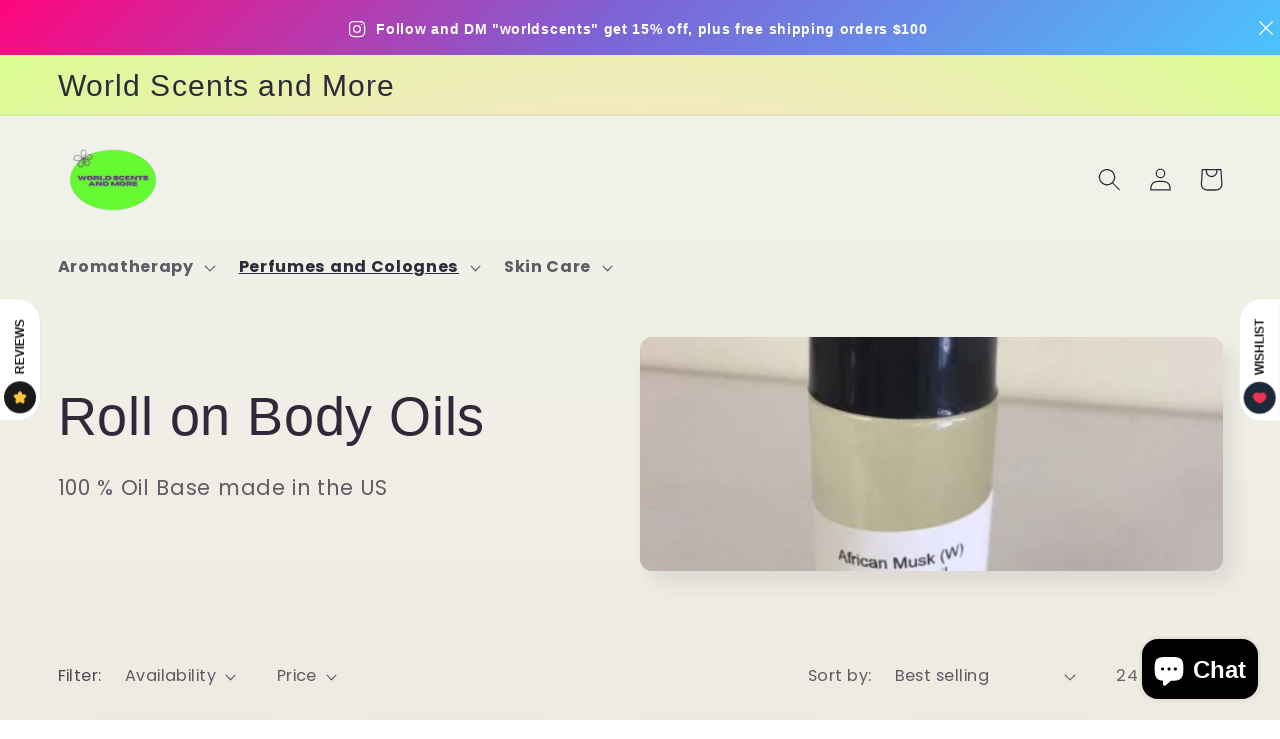

--- FILE ---
content_type: text/html; charset=UTF-8
request_url: https://biobiogo.com/my/widgets/fetch-widget?hash=5dc0ee72ec03dffe4902f79991a7d012
body_size: 1348
content:
{"status":true,"input":{"hash":"5dc0ee72ec03dffe4902f79991a7d012"},"widget":{"hash":"5dc0ee72ec03dffe4902f79991a7d012","active":1,"widgetId":"follow-instagram-get-discount","config":{"position":"top","keyword":"worldscents","invitation":"Follow and DM \"$keyword\" get 15% off, plus free shipping orders $100","buttonLabel":"","widgetBackground":"linear-gradient(-225deg, #FF057C 0%, #7C64D5 48%, #4CC3FF 100%)","textColor":"#FFFFFF","showCloseButton":"1","pages":{"home":"1","collection":"1","product":"1","blog":"1","article":"1","thank_you":"1","other":"1"},"discountCode":"N6VXKRGRZ5MH","thankYouMsg":"Thanks! Your coupon code is $discount_code. Shop now \ud83d\udc49 https:\/\/your-shop-url.com","retryMsg":"Please follow us and re-send $keyword again to get the discount code. Thanks!","instagramHandle":"worldscents"},"html":"<div class=\"widget_preview_banner follow_invitation_bar\" style=\"position:relative; padding: 12px 8px; background: linear-gradient(-225deg, #FF057C 0%, #7C64D5 48%, #4CC3FF 100%);width:100%;  left:0; z-index:1000; text-align: center;  box-sizing: border-box; font-family: Karla, -apple-system, BlinkMacSystemFont, Segoe UI, Roboto, Ubuntu, Helvetica Neue, Oxygen, Cantarell, sans-serif !important\">\r\n                    <svg id=\"id_follow_instagram_get_discount_icon\" class=\"widget_invitation_icon\" style=\"display:inline-block; vertical-align:middle; width:20px; height:20px; \" viewBox=\"0 0 24 24\" fill=\"none\" color=\"#FFFFFF\" xmlns=\"http:\/\/www.w3.org\/2000\/svg\">\r\n            <path d=\"M12 16C14.2091 16 16 14.2091 16 12C16 9.79086 14.2091 8 12 8C9.79086 8 8 9.79086 8 12C8 14.2091 9.79086 16 12 16Z\" stroke=\"currentColor\" stroke-width=\"1.5\" stroke-linecap=\"round\" stroke-linejoin=\"round\"\/>\r\n            <path d=\"M3 16V8C3 5.23858 5.23858 3 8 3H16C18.7614 3 21 5.23858 21 8V16C21 18.7614 18.7614 21 16 21H8C5.23858 21 3 18.7614 3 16Z\" stroke=\"currentColor\" stroke-width=\"1.5\"\/>\r\n            <path d=\"M17.5 6.51L17.51 6.49889\" stroke=\"currentColor\" stroke-width=\"1.5\" stroke-linecap=\"round\" stroke-linejoin=\"round\"\/>\r\n            <\/svg>\r\n                    <span id=\"id_follow_instagram_get_discount_invitation\" class=\"widget_invitation_text\"  style=\"color: #FFFFFF; font-weight: 600;  max-width:calc(100% - 60px); cursor:pointer; font-size:14px; display:inline-block; vertical-align:middle; text-align:left; margin-left:0px; line-height:16px; padding-left:4px; padding-right:6px;\" onclick=\"window.open('https:\/\/instagram.com\/worldscents')\">Follow and DM \"worldscents\" get 15% off, plus free shipping orders $100<\/span>\r\n                    <button id=\"id_follow_instagram_get_discount_action_btn\" style=\"background-color:white; cursor:pointer; display:none; height:30px; line-height: 30px; font-size: 14px !important; padding: 0 16px; width: auto; color: black; margin-left:8px; vertical-align: middle; border: none; border-radius: 20px; font-weight: 600;\" onclick=\"window.open('https:\/\/instagram.com\/worldscents')\"><\/button>\r\n                    <button id=\"id_follow_instagram_get_discount_close_btn\" class=\"close_btn\" style=\"display: block;  height: 20px; width: 20px; border-radius: 0; background-image: url(https:\/\/biobiogo.com\/ow_static\/plugins\/biolink\/img\/ic_delete_white.svg?v1); background-repeat: no-repeat; background-position: center; background-color: transparent; background-size: 14px; position: absolute; top: calc(50% - 10px); right: 4px; border: none; \"><\/button>\r\n                <\/div>"}}

--- FILE ---
content_type: application/x-javascript
request_url: https://app.sealsubscriptions.com/shopify/public/status/shop/world-scents-and-more.myshopify.com.js?1761962623
body_size: -122
content:
var sealsubscriptions_settings_updated='1760410206c';

--- FILE ---
content_type: text/plain; charset=utf-8
request_url: https://d-ipv6.mmapiws.com/ant_squire
body_size: 43
content:
worldscentsandmore.com;019a3d28-0341-784d-95b5-3f8cf891f8b9:90fcfc80708c0d13d0a9c0b0f02f0115d8400750

--- FILE ---
content_type: text/javascript
request_url: https://static.growave.io/growave-build/4932.31ebe0b6.js
body_size: 6137
content:
"use strict";(gwWebpackGlobal.webpackChunkstorefront_spa=gwWebpackGlobal.webpackChunkstorefront_spa||[]).push([[4932],{84986:(e,t,r)=>{var a;r.d(t,{c:()=>a}),function(e){e.include="include",e.exclude="exclude"}(a||(a={}))},67742:(e,t,r)=>{var a,o;r.d(t,{G:()=>o,h:()=>a}),function(e){e.percentage="percentage",e.fixedAmount="fixed_amount",e.freeShipping="free_shipping"}(a||(a={})),function(e){e.active="active",e.used="used",e.expired="expired",e.deleted="deleted",e.refunded="refunded",e.enabled="enabled",e.disabled="disabled"}(o||(o={}))},95488:(e,t,r)=>{r.d(t,{A:()=>m});var a=r(81160),o=r(2150),s=r(93e3),i=r(45910),n=r(5147),d=r(59404),l=r(93954),R=r(2803),c=r(61098);const _=(0,o.Ik)({id:(0,o.ai)(),title:(0,o.Yj)(),icon:(0,o.me)(n.j),pointsPrice:(0,o.lq)((0,o.ai)())}),E=(0,o.kp)((0,o.cJ)(d.Y,["expirationInDays","minimumOrderAmount"]),(0,o.Ik)({endsAt:(0,o.me)((0,o.Yj)()),minOrderAmount:(0,o.me)((0,o.ai)()),maxShippingPrice:(0,o.me)((0,o.ai)()),countryCodes:(0,o.me)((0,o.YO)((0,o.Yj)())),usageLimit:(0,o.me)((0,o.ai)()),usageCount:(0,o.ai)()})),g=(0,o.kp)(l.k,(0,o.Ik)({endsAt:(0,o.me)((0,o.Yj)())})),I=(0,o.Ik)({id:(0,o.ai)(),reward:(0,o.KC)([E,g,R.N]),createdAt:(0,o.Yj)()}),W=(0,o.kp)(I,(0,o.Ik)({type:(0,o.eu)(c.b$.reward),earningRule:_})),A=(0,o.kp)(I,(0,o.Ik)({type:(0,o.eu)(c.b$.redeem),spendingRule:_})),S=(0,o.kp)(I,(0,o.Ik)({type:(0,o.eu)(c.b$.tier),tier:_})),u=(0,o.kp)(I,(0,o.Ik)({type:(0,o.eu)(c.b$.referred),referred:(0,o.Ik)({title:(0,o.Yj)(),icon:(0,o.me)(n.j)})})),T=(0,o.kp)(I,(0,o.Ik)({type:(0,o.eu)(c.b$.referrer),referrer:(0,o.Ik)({title:(0,o.Yj)(),icon:(0,o.me)(n.j)})})),p=(0,o.KC)([W,A,S,u,T]),D=(0,o.Ik)({rewards:(0,o.YO)(p)}),f=(0,o.Ik)({type:(0,o.vP)(Object.values(c.BS)),rewardScheduledAt:(0,o.Yj)(),earningRule:_}),w=(0,o.Ik)({delayedRewards:(0,o.YO)(f)});var y=function(e,t,r,a){var o,s=arguments.length,i=s<3?t:null===a?a=Object.getOwnPropertyDescriptor(t,r):a;if("object"==typeof Reflect&&"function"==typeof Reflect.decorate)i=Reflect.decorate(e,t,r,a);else for(var n=e.length-1;n>=0;n--)(o=e[n])&&(i=(s<3?o(i):s>3?o(t,r,i):o(t,r))||i);return s>3&&i&&Object.defineProperty(t,r,i),i},G=function(e,t){if("object"==typeof Reflect&&"function"==typeof Reflect.metadata)return Reflect.metadata(e,t)},P=function(e,t){return function(r,a){t(r,a,e)}};let h=class{constructor(e){this.apiClient=e}getCustomerActiveRewards(e){return this.apiClient.get({url:"/general/getCustomerActiveRewards",responseType:"json",queryParams:e}).pipe((0,a.T)((e=>(0,o.vt)(e.body,D))))}getCustomerDelayedRewards(e){return this.apiClient.get({url:"/general/getCustomerDelayedRewards",responseType:"json",queryParams:e}).pipe((0,a.T)((e=>(0,o.vt)(e.body,w))))}};h=y([(0,s.Gr)(),P(0,(0,s.WQ)(i.Vu)),G("design:paramtypes",[Object])],h);const m=h},61098:(e,t,r)=>{r.d(t,{$d:()=>s,BS:()=>o,b$:()=>a});const a={reward:"reward",redeem:"redeem",tier:"tier",referrer:"referrer",referred:"referred"},o={shareTheShopRewardDelay:"shareTheShopRewardDelay",followOnTiktokRewardDelay:"followOnTiktokRewardDelay",followOnYoutubeRewardDelay:"followOnYoutubeRewardDelay",followOnCustomRewardDelay:"followOnCustomRewardDelay",newsletterSubscribeRewardDelay:"newsletterSubscribeRewardDelay",facebookPageVisitRewardDelay:"facebookPageVisitRewardDelay",followOnInstagramRewardDelay:"followOnInstagramRewardDelay",leaveReviewRewardDelay:"leaveReviewRewardDelay",placeOrderRewardDelay:"placeOrderRewardDelay",createAccountRewardDelay:"createAccountRewardDelay",buyXtoGetYRewardDelay:"buyXtoGetYRewardDelay",spendXToGetYRewardDelay:"spendXToGetYRewardDelay",shareToTwitterRewardDelay:"shareToTwitterRewardDelay",shareToFacebookRewardDelay:"shareToFacebookRewardDelay",followOnTwitterRewardDelay:"followOnTwitterRewardDelay",punchCardRewardDelay:"punchCardRewardDelay",customActionRewardDelay:"customActionRewardDelay"},s={fixedAmount:"fixed_amount",percentage:"percentage",freeShipping:"free_shipping",freeProduct:"free_product",giftCard:"gift_card"}},27594:(e,t,r)=>{r.d(t,{Ay:()=>n,CY:()=>R,KB:()=>o,Ly:()=>s,ZZ:()=>i,nW:()=>l,nz:()=>d,o6:()=>a,pf:()=>c});const a={barcode_1d:"barcode_1d",barcode_2d:"barcode_2d"},o={[a.barcode_1d]:"barcode_tooltip",[a.barcode_2d]:"qr_code_tooltip"},s={[a.barcode_1d]:"barcode_description",[a.barcode_2d]:"qr_code_description"},i={[a.barcode_1d]:"barcode_download",[a.barcode_2d]:"qr_code_download"},n={[a.barcode_1d]:200,[a.barcode_2d]:244},d={[a.barcode_1d]:120,[a.barcode_2d]:244},l=320,R=200,c=100},69029:(e,t,r)=>{r.d(t,{Q5:()=>s,Tl:()=>o,mn:()=>i,uH:()=>a});const a={facebookShare:"facebookShare",twitterShare:"twitterShare",whatsAppShare:"whatsAppShare",facebookMessengerShare:"facebookMessengerShare",emailShare:"emailShare",pinterestShare:"pinterestShare"},o={[a.facebookShare]:"facebook_tooltip",[a.twitterShare]:"x_tooltip",[a.whatsAppShare]:"whats_app_tooltip",[a.facebookMessengerShare]:"messenger_tooltip",[a.emailShare]:"email_tooltip",[a.pinterestShare]:"pinterest_tooltip"},s={pending:"pending",completed:"completed"},i=["referral_program_copy_link","referral_program_share_link","referral_program_earn_rewards"]},83204:(e,t,r)=>{r.d(t,{A:()=>k});var a=r(30109),o=r(72728),s=r(35866),i=r(62467),n=r(81160),d=r(93e3),l=r(27594),R=r(2150),c=r(74930);const _=(0,R.Ik)({side:(0,R.ai)(),bottom:(0,R.ai)()}),E=(0,R.vP)([c.cn.primaryColor,c.cn.secondaryColor]),g=(0,R.vP)([c.o4.white,c.o4.black]),I=(0,R.Ik)({general:(0,R.Ik)({theme:(0,R.Ik)({primaryColor:(0,R.Yj)(),secondaryColor:(0,R.Yj)()}),buttons:(0,R.Ik)({themeColor:E,fontColor:g}),content:(0,R.Ik)({iconsThemeColor:E,linksThemeColor:E}),widget:(0,R.Ik)({type:(0,R.vP)([c.J8.popUpWidget,c.J8.drawerWidget])})}),popUpWidget:(0,R.Ik)({launcher:(0,R.Ik)({appearance:(0,R.Ik)({themeColor:E,fontColor:g,style:(0,R.vP)([c.PT.iconWithText,c.PT.textOnly,c.PT.iconOnly])}),icon:(0,R.Ik)({type:(0,R.vP)([c.vj.default,c.vj.gift,c.vj.ticket,c.vj.star,c.vj.ribbon]),color:g,customUrl:(0,R.me)((0,R.Yj)())}),position:(0,R.Ik)({placement:(0,R.vP)([c.DM.bottomRight,c.DM.bottomLeft]),desktop:_,mobile:_}),visibility:(0,R.Ik)({device:(0,R.vP)([c.Ev.allDevices,c.Ev.desktopOnly,c.Ev.hide])})}),popUpContent:(0,R.Ik)({banner:(0,R.Ik)({themeColor:E,fontColor:g,programName:(0,R.Yj)(),image:(0,R.me)((0,R.Yj)())}),view:(0,R.vP)([c.Zy.home,c.Zy.waysToEarnPoints,c.Zy.waysToSpendPoints,c.Zy.vipTiers])})})});var W=r(84986);const A=(0,R.Ik)({type:(0,R.vP)([W.c.include,W.c.exclude]),tags:(0,R.YO)((0,R.Yj)()),isEnabled:(0,R.zM)(),showWidgetsToGuests:(0,R.zM)()}),S=(0,R.Ik)({canUseRewardPage:(0,R.zM)()}),u=(0,R.Ik)({codeType:(0,R.vP)([l.o6.barcode_1d,l.o6.barcode_2d]),isEnabled:(0,R.zM)()}),T=(0,R.Ik)({pointsProgramEnabled:(0,R.zM)(),referralProgramEnabled:(0,R.zM)(),tiersProgramEnabled:(0,R.zM)(),b2bProgramEnabled:(0,R.zM)()});var p=r(69029);const D=(0,R.Ik)({isEnabled:(0,R.zM)()}),f=(0,R.kp)((0,R.Ik)({channelType:(0,R.eu)(p.uH.facebookShare)}),D),w=(0,R.kp)((0,R.Ik)({channelType:(0,R.eu)(p.uH.twitterShare)}),D),y=(0,R.kp)((0,R.Ik)({channelType:(0,R.eu)(p.uH.whatsAppShare)}),D),G=(0,R.kp)((0,R.Ik)({channelType:(0,R.eu)(p.uH.facebookMessengerShare)}),D),P=(0,R.kp)((0,R.Ik)({channelType:(0,R.eu)(p.uH.emailShare),title:(0,R.Yj)(),message:(0,R.Yj)()}),D),h=(0,R.kp)((0,R.Ik)({channelType:(0,R.eu)(p.uH.pinterestShare)}),D),m=(0,R.Ik)({generalSettings:(0,R.Ik)({isPointsExpirationEnabled:(0,R.zM)(),isApplyDiscountViaButton:(0,R.zM)(),isCustomersCanSelfRefund:(0,R.zM)(),isStoreCreditEnabled:(0,R.zM)(),pointsDecimalPlaces:(0,R.ai)(),rewardPageHandle:(0,R.me)((0,R.Yj)())}),referralShareChannels:(0,R.YO)((0,R.KC)([f,w,y,G,P,h]))});var v=function(e,t,r,a){var o,s=arguments.length,i=s<3?t:null===a?a=Object.getOwnPropertyDescriptor(t,r):a;if("object"==typeof Reflect&&"function"==typeof Reflect.decorate)i=Reflect.decorate(e,t,r,a);else for(var n=e.length-1;n>=0;n--)(o=e[n])&&(i=(s<3?o(i):s>3?o(t,r,i):o(t,r))||i);return s>3&&i&&Object.defineProperty(t,r,i),i},b=function(e,t){if("object"==typeof Reflect&&"function"==typeof Reflect.metadata)return Reflect.metadata(e,t)};let O=class{constructor(e,t){this.storefrontValuesModule=e,this.commonModule=t,this.storefrontValuesManager=this.storefrontValuesModule.exports.storefrontValuesManager,this.designModeProvider=this.commonModule.exports.designModeProvider}selectRewardsProgramsStatus(){return this.designModeProvider.isDesignMode()?(0,i.of)({pointsProgramEnabled:!0,referralProgramEnabled:!0,tiersProgramEnabled:!0,b2bProgramEnabled:!1}):this.storefrontValuesManager.selectValue({namespace:a.v.REWARDS_CRITICAL,key:a.B.REWARDS_PROGRAMS_STATUS,schema:T})}selectRewardsProgramStatus(e){return this.selectRewardsProgramsStatus().pipe((0,n.T)((t=>t[e])))}selectRewardsSettings(){return this.storefrontValuesManager.selectValue({namespace:a.v.REWARDS_CRITICAL,key:a.B.REWARDS_SETTINGS,schema:m})}selectRewardsGeneralSettings(){return this.selectRewardsSettings().pipe((0,n.T)((e=>e.generalSettings)))}selectRewardsReferralShareChannels(){return this.selectRewardsSettings().pipe((0,n.T)((e=>e.referralShareChannels.filter((e=>e.isEnabled)))))}selectRewardsPageWidgetsAvailability(){return this.storefrontValuesManager.selectValue({namespace:a.v.REWARDS_CRITICAL,key:a.B.REWARDS_REWARD_PAGE_WIDGETS_AVAILABILITY,schema:S})}selectRewardsCustomersEligibilitySettings(){return this.storefrontValuesManager.selectValue({namespace:a.v.REWARDS_CRITICAL,key:a.B.REWARDS_CUSTOMERS_ELIGIBILITY,schema:A})}selectRewardsBranding(){return this.storefrontValuesManager.selectValue({namespace:a.v.REWARDS_CRITICAL,key:a.B.REWARDS_BRANDING,schema:I})}selectRewardsPosSettings(){return this.designModeProvider.isDesignMode()?(0,i.of)({codeType:l.o6.barcode_2d,isEnabled:!0}):this.storefrontValuesManager.selectValue({namespace:a.v.REWARDS_CRITICAL,key:a.B.REWARDS_POS_SETTINGS,schema:u})}};O=v([(0,d.Gr)(),b("design:paramtypes",[s.R,o.M])],O);const k=O},88068:(e,t,r)=>{r.d(t,{e:()=>s,k:()=>o});var a=r(2150);const o=(0,a.Ik)({id:(0,a.ai)(),title:(0,a.lq)((0,a.Yj)()),image:(0,a.lq)((0,a.me)((0,a.Yj)()))}),s=(0,a.kp)(o,(0,a.Ik)({price:(0,a.ai)()}))},5147:(e,t,r)=>{r.d(t,{A:()=>s,j:()=>i});var a=r(2150),o=r(93207);const s=(0,a.Ik)({method:(0,a.Yj)(),w:(0,a.ai)(),h:(0,a.ai)(),url:(0,a.Yj)(),label:(0,a.vP)(Object.values(o.hS))}),i=(0,a.Ik)({url:(0,a.Yj)(),sizes:(0,a.YO)(s)})},59404:(e,t,r)=>{r.d(t,{Y:()=>s});var a=r(67742),o=r(2150);const s=(0,o.Ik)({type:(0,o.eu)("discount"),discountType:(0,o.vP)(Object.values(a.h)),discountValue:(0,o.me)((0,o.ai)()),expirationInDays:(0,o.me)((0,o.ai)()),minimumOrderAmount:(0,o.me)((0,o.ai)()),discountCode:(0,o.Yj)()})},93954:(e,t,r)=>{r.d(t,{e:()=>s,k:()=>i});var a=r(2150),o=r(88068);const s=(0,a.Ik)({type:(0,a.eu)("free_product"),discountValue:(0,a.ai)(),productId:(0,a.ai)(),productHandle:(0,a.lq)((0,a.Yj)()),productTitle:(0,a.lq)((0,a.Yj)()),productImage:(0,a.lq)((0,a.me)((0,a.Yj)())),expirationInDays:(0,a.me)((0,a.ai)()),variants:(0,a.YO)(o.k)}),i=(0,a.kp)((0,a.cJ)(s,["variants","expirationInDays"]),(0,a.Ik)({discountCode:(0,a.Yj)(),variantId:(0,a.ai)(),variantTitle:(0,a.lq)((0,a.Yj)()),variantImage:(0,a.lq)((0,a.me)((0,a.Yj)()))}))},2803:(e,t,r)=>{r.d(t,{N:()=>o});var a=r(2150);const o=(0,a.Ik)({type:(0,a.eu)("gift_card"),initialValue:(0,a.ai)(),code:(0,a.Yj)(),balance:(0,a.ai)()})},93922:(e,t,r)=>{r.d(t,{A:()=>o});var a=r(93e3);const o=class{resolve(e){return a.kL.resolve(e)}resolveAll(e){const t={};for(const r in e){const o=a.kL.resolve(e[r]);t[r]=o}return t}}},45910:(e,t,r)=>{r.d(t,{B$:()=>n,PA:()=>R,PE:()=>I,S2:()=>o,TA:()=>l,Tb:()=>_,V7:()=>c,Vu:()=>s,aA:()=>d,bI:()=>E,eU:()=>i,eY:()=>W,xr:()=>g});var a=r(71435);const o=Symbol("rewardsApplicationLoggerToken"),s=Symbol("rewardsAuthApiClientToken"),i=Symbol("rewardsAuthApiClientV3Token"),n=Symbol("rewardsMoneyExchangerToken"),d=Symbol("drawerManagerToken"),l=(0,a.dj)("RewardsVerifyAccountModalWidget"),R=(0,a.dj)("RewardsJoinNowModalWidget"),c=(0,a.dj)("RewardsQrCodeModalWidget"),_=(0,a.dj)("RewardsWaysToEarnPageWidgetModal"),E=(0,a.dj)("RewardsWaysToSpendPageWidgetModal"),g=(0,a.dj)("RewardsAvailableRewardsPageWidgetModal"),I=(0,a.dj)("RewardsAvailableStoreCreditPageWidgetModal"),W=(0,a.dj)("RewardsRefundDiscountModalWidget")},53020:(e,t,r)=>{r.d(t,{H:()=>i,IV:()=>d,pD:()=>l,wG:()=>n});var a=r(14938),o=r(49510),s=r(81160);const i=e=>e===a.X.VIRGIN?a.X.INITIAL_LOADING:a.X.LOADING,n=e=>e===a.X.VIRGIN,d=(e,t)=>(0,o.z)(e).pipe((0,s.T)((e=>e.includes(t)))),l=e=>e.pipe((0,s.T)((e=>[a.X.VIRGIN,a.X.INITIAL_LOADING].includes(e))))},30109:(e,t,r)=>{var a,o;r.d(t,{B:()=>o,v:()=>a}),function(e){e.GROWAVE_CRITICAL="growave_critical",e.REVIEWS_CRITICAL="reviews_critical",e.REWARDS_CRITICAL="rewards_critical",e.WISHLIST_CRITICAL="wishlist_critical",e.GIFT_REGISTRY_CRITICAL="gift_registry_critical"}(a||(a={})),function(e){e.WATERMARK="watermark",e.CHECKOUT_UI="checkout_UI",e.ACCOUNT_UI="account_UI",e.REWARDS_PROGRAMS_STATUS="rewards_programs_status",e.REWARDS_SETTINGS="rewards_settings",e.REWARDS_REWARD_PAGE_WIDGETS_AVAILABILITY="reward_page_availability",e.REWARDS_CUSTOMERS_ELIGIBILITY="rewards_customers_eligibility",e.REWARDS_BRANDING="rewards_branding",e.REWARDS_POS_SETTINGS="rewards_pos_settings",e.REVIEWS_SETTINGS="reviews_settings",e.REVIEWS_BRANDING="reviews_branding",e.QUESTIONS_SETTINGS="questions_settings",e.WISHLIST_SETTINGS="wishlist_settings",e.WISHLIST_BRANDING="wishlist_branding",e.GIFT_REGISTRY_SETTINGS="gift_registry_settings"}(o||(o={}))},20781:(e,t,r)=>{var a,o,s,i,n,d,l;r.d(t,{$:()=>a,OQ:()=>o,Pl:()=>d,Tq:()=>n,Ud:()=>s,rq:()=>l,zY:()=>i}),function(e){e.REWARDS_DRAWER_WIDGET="RewardsDrawerWidget",e.REWARDS_POP_UP_WIDGET="RewardsPopUpWidget",e.REWARDS_HUB_WIDGET="RewardsPopUpRootWidget",e.REWARDS_HUB_WIDGET_V2="RewardsHubWidgetV2",e.REWARDS_HUB_B2B_WIDGET="RewardsHubB2bWidget",e.REWARDS_CRITICAL_DRAWER_WIDGET="RewardsCriticalDrawerWidget",e.REWARDS_VERIFY_ACCOUNT_MODAL_WIDGET="RewardsVerifyAccountModalWidget",e.REWARDS_JOIN_NOW_MODAL_WIDGET="RewardsJoinNowModalWidget",e.REWARDS_WAYS_TO_EARN_PAGE_WIDGET="RewardsWaysToEarnPageWidget",e.REWARDS_WAYS_TO_EARN_B2B_PAGE_WIDGET="RewardsWaysToEarnB2bPageWidget",e.REWARDS_WAYS_TO_EARN_PAGE_WIDGET_MODAL="RewardsWaysToEarnPageWidgetModal",e.REWARDS_WAYS_TO_EARN_B2B_PAGE_WIDGET_MODAL="RewardsWaysToEarnB2bPageWidgetModal",e.REWARDS_WAYS_TO_SPEND_PAGE_WIDGET="RewardsWaysToSpendPageWidget",e.REWARDS_WAYS_TO_SPEND_B2B_PAGE_WIDGET="RewardsWaysToSpendB2bPageWidget",e.REWARDS_WAYS_TO_SPEND_PAGE_WIDGET_MODAL="RewardsWaysToSpendPageWidgetModal",e.REWARDS_WAYS_TO_SPEND_B2B_PAGE_WIDGET_MODAL="RewardsWaysToSpendB2bPageWidgetModal",e.REWARDS_AVAILABLE_REWARDS_PAGE_WIDGET="RewardsAvailableRewardsPageWidget",e.REWARDS_AVAILABLE_REWARDS_B2B_PAGE_WIDGET="RewardsAvailableRewardsB2bPageWidget",e.REWARDS_AVAILABLE_REWARDS_PAGE_WIDGET_MODAL="RewardsAvailableRewardsPageWidgetModal",e.REWARDS_AVAILABLE_REWARDS_B2B_PAGE_WIDGET_MODAL="RewardsAvailableRewardsB2BPageWidgetModal",e.REWARDS_AVAILABLE_STORE_CREDIT_PAGE_WIDGET_MODAL="RewardsAvailableStoreCreditPageWidgetModal",e.REWARDS_VIP_TIERS_PAGE_WIDGET="RewardsVipTiersPageWidget",e.REWARDS_VIP_TIERS_CARD_WIDGET="RewardsVipTiersCardWidget",e.REWARDS_VIP_TIERS_SINGLE_PROGRESS_WIDGET="RewardsVipTiersSingleProgressWidget",e.REWARDS_VIP_TIERS_SINGLE_PROGRESS_WIDGET_V2="RewardsVipTiersSingleProgressWidgetV2",e.REWARDS_VIP_TIERS_MULTI_PROGRESS_WIDGET="RewardsVipTiersMultiProgressWidget",e.REWARDS_REFERRAL_PROGRAM_PAGE_WIDGET="RewardsReferralProgramPageWidget",e.REWARDS_REFERRALS_PAGE_WIDGET="RewardsReferralsPageWidget",e.REWARDS_HISTORY_PAGE_WIDGET="RewardsHistoryPageWidget",e.REWARDS_FAQ_PAGE_WIDGET="RewardsFaqPageWidget",e.REWARDS_EARN_POINTS_PRODUCT_PAGE_WIDGET="RewardsEarnPointsProductPageWidget",e.REWARDS_EARN_POINTS_CART_WIDGET="RewardsEarnPointsCartWidget",e.REWARDS_EMPTY_STATE_PAGE_WIDGET="RewardsEmptyStatePageWidget",e.REWARDS_LOYALTY_INFO_PAGE_WIDGET="RewardsLoyaltyInfoPageWidget",e.REWARDS_LOYALTY_INFO_PAGE_WIDGET_V2="RewardsLoyaltyInfoPageWidgetV2",e.REWARDS_QR_CODE_MODAL_WIDGET="RewardsQrCodeModalWidget",e.REWARDS_CUSTOMER_POINTS_BALANCE_INLINE_WIDGET="RewardsCustomerPointsBalanceInlineWidget",e.REWARDS_AVAILABLE_REWARDS_LIST_WIDGET="RewardsAvailableRewardsListWidget",e.REWARDS_AVAILABLE_REWARDS_CART_WIDGET="RewardsAvailableRewardsCartWidget",e.REWARDS_REFUND_DISCOUNT_MODAL_WIDGET="RewardsRefundDiscountModalWidget",e.REWARDS_FREE_PRODUCT_SLIDER_WIDGET="RewardsFreeProductSliderWidget"}(a||(a={})),function(e){e.REVIEWS_WIDGET="ReviewsWidget",e.REVIEWS_DRAWER_WIDGET="ReviewsDrawerWidget",e.REVIEWS_PRODUCT_PAGE_WIDGET="ReviewsProductPageWidget",e.PRODUCT_REVIEWS_MINI_SLIDER_WIDGET="ProductReviewsMiniSliderWidget",e.REVIEWS_PAGE_WIDGET="ReviewsPageWidget",e.LEAVE_REVIEW_PAGE_WIDGET="LeaveReviewPageWidget",e.AVERAGE_REVIEWS_WIDGET="AverageReviewsWidget",e.REVIEWS_STAR_RATING_WIDGET="ReviewsStarRatingWidget",e.REVIEWS_SLIDER_WIDGET="ReviewsSliderWidget",e.LISTING_AVERAGE_REVIEWS_WIDGET="ListingAverageReviewsWidget",e.REVIEWS_EDIT_FORM_MODAL_WIDGET="ReviewsEditFormModalWidget",e.REVIEWS_FORM_MODAL_WIDGET="ReviewsFormModalWidget",e.QUESTIONS_FORM_MODAL_WIDGET="QuestionsFormModalWidget",e.REVIEWS_GALLERY_WIDGET="ReviewsGalleryWidget",e.REVIEWS_GALLERY_MODAL_WIDGET="ReviewsGalleryModalWidget",e.REVIEWS_LIST_WIDGET="ReviewsListWidget",e.REVIEWS_LIST_HEADER_WIDGET="ReviewsListHeaderWidget",e.QUESTIONS_LIST_WIDGET="QuestionsListWidget",e.REVIEWS_TRUST_BADGE_WIDGET="ReviewsTrustBadgeWidget",e.LEAVE_REVIEW_BUTTON_WIDGET="LeaveReviewButtonWidget"}(o||(o={})),function(e){e.WISHLISTS_WIDGET="WishlistsWidget",e.ADD_TO_WISHLIST_PRODUCT_CARD_WIDGET="AddToWishlistProductCardWidget",e.ADD_TO_WISHLIST_BUTTON_WIDGET="AddToWishlistButtonWidget",e.ADD_TO_WISHLIST_PRODUCT_PAGE_WIDGET="AddToWishlistProductPageWidget",e.GO_TO_WISHLIST_PAGE_HEADER_WIDGET="GoToWishlistPageHeaderWidget",e.WISHLIST_PAGE_WIDGET="WishlistPageWidget",e.WISHLIST_DRAWER_WIDGET="WishlistDrawerWidget",e.SHARED_WISHLIST_PAGE_WIDGET="SharedWishlistPageWidget",e.SAVE_WISHLIST_MODAL_WIDGET="SaveWishlistModalWidget",e.WISHLISTS_MANAGE_APPROVERS_MODAL_WIDGET="WishlistsManageApproversModalWidget",e.WISHLISTS_ITEMS_TOTAL_COUNT_INLINE_WIDGET="WishlistsItemsTotalCountInlineWidget",e.SAVE_FOR_LATER_MODAL_WIDGET="SaveForLaterModalWidget"}(s||(s={})),function(e){e.INSTAGRAM_GALLERY_WIDGET="InstagramGalleryWidget"}(i||(i={})),function(e){e.TIKTOK_GALLERY_WIDGET="TikTokGalleryWidget"}(n||(n={})),function(e){e.NUDGES_WIDGET="NudgesWidget"}(d||(d={})),function(e){e.ADD_TO_REGISTRY_PRODUCT_PAGE_WIDGET="AddToRegistryProductPageWidget",e.ADD_TO_REGISTRY_MODAL_WIDGET="AddToRegistryModalWidget",e.SHARED_REGISTRY_PAGE_WIDGET="SharedRegistryPageWidget",e.REGISTRY_FORM_MODAL_WIDGET="RegistryFormModalWidget",e.GIFT_CART_DRAWER_WIDGET="GiftCartDrawerWidget",e.GIFT_REGISTRY_PAGE_WIDGET="GiftRegistryPageWidget"}(l||(l={}))},35866:(e,t,r)=>{r.d(t,{R:()=>m});var a=r(85663),o=r(19224),s=r(57736),i=r(89490),n=r(64060),d=r(15974),l=r(72728),R=r(60232),c=r(93e3),_=r(81160),E=r(66847);const g=class{constructor(e,t){this.logger=e,this.apiClient=t}selectStorefrontValues({namespace:e,key:t}){return this.logger.debug("StorefrontValuesGrowaveApiService.getStorefrontValues is started"),this.apiClient.get({url:"/getStorefrontValues",responseType:"json",queryParams:{selectors:[`${e}:${t}`]}}).pipe((0,_.T)((e=>e.body)),(0,E.W)((e=>{throw this.logger.debug("StorefrontValuesGrowaveApiService.getStorefrontValues is errored",e),e})))}};var I=r(37968),W=r(59099),A=r(1005),S=r(2150),u=function(e,t,r,a){var o,s=arguments.length,i=s<3?t:null===a?a=Object.getOwnPropertyDescriptor(t,r):a;if("object"==typeof Reflect&&"function"==typeof Reflect.decorate)i=Reflect.decorate(e,t,r,a);else for(var n=e.length-1;n>=0;n--)(o=e[n])&&(i=(s<3?o(i):s>3?o(t,r,i):o(t,r))||i);return s>3&&i&&Object.defineProperty(t,r,i),i},T=function(e,t){if("object"==typeof Reflect&&"function"==typeof Reflect.metadata)return Reflect.metadata(e,t)};let p=class{constructor(e){this.logger=e,this.cache=new Map,this.strategies=[]}registerStrategies(e){this.strategies.push(...e)}selectValue({namespace:e,key:t,schema:r}){const a=`${e}:${t}`;let o=this.cache.get(a);return o||(o=(0,I.H)(this.getAndValidateValueFromStrategy({namespace:e,key:t,schema:r})).pipe((0,W.M)((e=>this.logger.debug("StorefrontValuesManager.selectValue",e))),(0,A.u)()),this.cache.set(a,o)),o}async getAndValidateValueFromStrategy({namespace:e,key:t,schema:r}){for(const a of this.strategies){const o=await a.getValue({namespace:e,key:t});if(o)try{return this.validate({value:o,schema:r,key:t})}catch(e){this.logger.error(`Validation failed for key: ${t}`,e)}}throw new Error(`Value not found for key: ${t}`)}validate({value:e,schema:t,key:r}){if(Array.isArray(e)){const a=e.find((e=>e.key===r))?.value;return(0,S.vt)(a,t)}return(0,S.vt)(e,t)}};p=u([(0,c.Gr)(),T("design:paramtypes",[Object])],p);const D=p;var f=r(75505);const w=class{constructor(e){this.storefrontValuesGrowaveApiService=e}getValue(e){return(0,f.s)(this.storefrontValuesGrowaveApiService.selectStorefrontValues(e))}};const y=class{constructor(e){this.logger=e}parse(e){let t=null;const r=document.querySelector(e);if(r)try{t=JSON.parse(r.textContent||"")}catch(e){this.logger.error("ParseFromJsonStrategy json parse error",e)}else this.logger.warn(`ParseFromJsonStrategy script element by selector (${e}) not found`);return t}getValue({namespace:e,key:t}){return Promise.resolve(this.parse(`#${e}\\:${t}`))}},G=Symbol("storefrontValuesAuthApiClientToken");var P=function(e,t,r,a){var o,s=arguments.length,i=s<3?t:null===a?a=Object.getOwnPropertyDescriptor(t,r):a;if("object"==typeof Reflect&&"function"==typeof Reflect.decorate)i=Reflect.decorate(e,t,r,a);else for(var n=e.length-1;n>=0;n--)(o=e[n])&&(i=(s<3?o(i):s>3?o(t,r,i):o(t,r))||i);return s>3&&i&&Object.defineProperty(t,r,i),i},h=function(e,t){if("object"==typeof Reflect&&"function"==typeof Reflect.metadata)return Reflect.metadata(e,t)};let m=class{constructor(e,t){this.analyticsEventsCollectorModule=e,this.commonModule=t;const r=c.kL.resolve(o.Xg).newLogger("StorefrontValuesModule"),{designModeQueryParamsProvider:d,locationController:l}=this.commonModule.exports,{eventsCollector:_,eventsFactory:E}=this.analyticsEventsCollectorModule.exports;c.kL.register(G,{useFactory:(0,c.TS)((()=>new n.A(new i.A(new s.Ay(this.commonModule.exports.baseUrlProvider.appendToBaseUrl("/storefront-api/common-storefront/v2"),void 0,{[a.Jm]:c.kL.resolve(o.vk).currentApp,...d.queryParams},r),_,l,E),c.kL.resolve(R.f).exports.tokenManager)))});const I=new D(r);I.registerStrategies([new y(r),new w(new g(r,c.kL.resolve(G)))]),this.exports={storefrontValuesManager:I}}registerProviders(){return{}}};m=P([(0,c.Gr)(),h("design:paramtypes",[d.L,l.M])],m)},19250:(e,t,r)=>{r.d(t,{A:()=>l});var a=r(8596),o=r(93e3),s=r(79359),i=function(e,t,r,a){var o,s=arguments.length,i=s<3?t:null===a?a=Object.getOwnPropertyDescriptor(t,r):a;if("object"==typeof Reflect&&"function"==typeof Reflect.decorate)i=Reflect.decorate(e,t,r,a);else for(var n=e.length-1;n>=0;n--)(o=e[n])&&(i=(s<3?o(i):s>3?o(t,r,i):o(t,r))||i);return s>3&&i&&Object.defineProperty(t,r,i),i},n=function(e,t){if("object"==typeof Reflect&&"function"==typeof Reflect.metadata)return Reflect.metadata(e,t)};let d=class extends a.XK{constructor(e){super(e),this.store=e}selectStatus(){return this.select((e=>e.status))}};d=i([(0,o.Gr)(),n("design:paramtypes",[s.A])],d);const l=d},79359:(e,t,r)=>{r.d(t,{A:()=>l});var a=r(14938),o=r(8596),s=r(93e3),i=function(e,t,r,a){var o,s=arguments.length,i=s<3?t:null===a?a=Object.getOwnPropertyDescriptor(t,r):a;if("object"==typeof Reflect&&"function"==typeof Reflect.decorate)i=Reflect.decorate(e,t,r,a);else for(var n=e.length-1;n>=0;n--)(o=e[n])&&(i=(s<3?o(i):s>3?o(t,r,i):o(t,r))||i);return s>3&&i&&Object.defineProperty(t,r,i),i},n=function(e,t){if("object"==typeof Reflect&&"function"==typeof Reflect.metadata)return Reflect.metadata(e,t)};let d=class extends o.il{constructor(e){super({status:a.X.VIRGIN,...e})}setStatus(e){this.update((t=>({...t,status:e})))}getStatus(){return this.getValue().status}};d=i([(0,s.Gr)(),(0,o.g7)({name:"BaseStore"}),n("design:paramtypes",[Object])],d);const l=d}}]);
//# sourceMappingURL=4932.31ebe0b6.js.map

--- FILE ---
content_type: text/javascript
request_url: https://static.growave.io/growave-build/ReviewsDrawerWidget.99e4400a.js
body_size: 8042
content:
"use strict";(gwWebpackGlobal.webpackChunkstorefront_spa=gwWebpackGlobal.webpackChunkstorefront_spa||[]).push([[4125],{77091:(e,t,r)=>{r.d(t,{A:()=>$});var n=r(98088),o=r(93e3),i=r(19224),s=function(e,t,r,n){var o,i=arguments.length,s=i<3?t:null===n?n=Object.getOwnPropertyDescriptor(t,r):n;if("object"==typeof Reflect&&"function"==typeof Reflect.decorate)s=Reflect.decorate(e,t,r,n);else for(var a=e.length-1;a>=0;a--)(o=e[a])&&(s=(i<3?o(s):i>3?o(t,r,s):o(t,r))||s);return i>3&&s&&Object.defineProperty(t,r,s),s},a=function(e,t){if("object"==typeof Reflect&&"function"==typeof Reflect.metadata)return Reflect.metadata(e,t)},c=function(e,t){return function(r,n){t(r,n,e)}};let l=class{constructor(e){this.logger=e,this.elements=new Map}registerElement(e,t){this.logger.debug("ElementsIndex.registerElement element registred",{elementName:e,element:t}),this.elements.set(e,t)}unregisterElement(e){this.logger.debug("ElementsIndex.unregisterElement element unregistred",{elementName:e}),this.elements.delete(e)}};l=s([(0,o.Gr)(),c(0,(0,o.WQ)(i.Xg)),a("design:paramtypes",[Object])],l);const d=(e,t)=>{const r=o.kL.resolve(l);return r.registerElement(t,e),{destroy(){r.unregisterElement(t)}}};var u=r(32485),w=r.n(u);function p(e){(0,n.kZQ)(e,"svelte-m69aqo",".gw-drawer-open-btn.svelte-m69aqo{display:flex;align-items:center;justify-content:space-around;height:40px;padding:0 1.5em 0 0.5em;-moz-column-gap:5px;column-gap:5px;border:none;background-color:var(--gw-drawer-btn-bg-color);box-shadow:var(--gw-drawer-btn-box-shadow);cursor:pointer}@media all and (max-width: 480px){.gw-drawer-open-btn.svelte-m69aqo{padding:0 0 0 0.5em\n    }}.gw-drawer-open-btn--LC.svelte-m69aqo{border-radius:0 0 var(--gw-drawer-btn-border-radius)\n                var(--gw-drawer-btn-border-radius)}.gw-drawer-open-btn--RC.svelte-m69aqo{border-radius:var(--gw-drawer-btn-border-radius)\n                var(--gw-drawer-btn-border-radius) 0 0}.gw-drawer-open-btn__text.svelte-m69aqo{color:var(--gw-drawer-btn-text-color);font-size:0.9em;font-weight:bold;text-align:center;text-transform:uppercase}@media all and (max-width: 480px){.gw-drawer-open-btn__text.svelte-m69aqo{display:none\n        }}.gw-drawer-open-btn__icon.svelte-m69aqo{display:flex;position:relative;align-items:center;justify-content:center;width:32px;height:32px;margin-right:7px;transform:rotate(90deg);border-radius:50%;background-color:var(--gw-drawer-btn-icon-bg-color)}")}const g=e=>({}),m=e=>({});function f(e){let t,r,o,i,s,a,c,l,u,p;const f=e[5].icon,v=(0,n.Of3)(f,e,e[4],m);return{c(){t=(0,n.ND4)("button"),r=(0,n.ND4)("span"),v&&v.c(),i=(0,n.xem)(),s=(0,n.ND4)("span"),a=(0,n.Qq7)(e[0]),(0,n.CFu)(r,"class","gw-drawer-open-btn__icon svelte-m69aqo"),(0,n.CFu)(s,"class","gw-drawer-open-btn__text svelte-m69aqo"),(0,n.CFu)(t,"class",c=(0,n.oEI)(w()("gw-drawer-open-btn",`gw-drawer-open-btn--${e[2]}`))+" svelte-m69aqo"),(0,n.CFu)(t,"aria-label",e[1])},m(c,w){(0,n.Yry)(c,t,w),(0,n.BCw)(t,r),v&&v.m(r,null),(0,n.BCw)(t,i),(0,n.BCw)(t,s),(0,n.BCw)(s,a),l=!0,u||(p=[(0,n.hGc)(o=d.call(null,r,e[3])),(0,n.KTR)(t,"click",e[6]),(0,n.KTR)(t,"mouseenter",e[7])],u=!0)},p(e,[r]){v&&v.p&&(!l||16&r)&&(0,n.nkG)(v,f,e,e[4],l?(0,n.sWk)(f,e[4],r,g):(0,n.i32)(e[4]),m),o&&(0,n.Qk1)(o.update)&&8&r&&o.update.call(null,e[3]),(!l||1&r)&&(0,n.iQh)(a,e[0]),(!l||4&r&&c!==(c=(0,n.oEI)(w()("gw-drawer-open-btn",`gw-drawer-open-btn--${e[2]}`))+" svelte-m69aqo"))&&(0,n.CFu)(t,"class",c),(!l||2&r)&&(0,n.CFu)(t,"aria-label",e[1])},i(e){l||((0,n.c7F)(v,e),l=!0)},o(e){(0,n.Tn8)(v,e),l=!1},d(e){e&&(0,n.YoD)(t),v&&v.d(e),u=!1,(0,n.oOW)(p)}}}function v(e,t,r){let{$$slots:o={},$$scope:i}=t,{title:s}=t,{ariaLabel:a}=t,{direction:c}=t,{elementName:l}=t;return e.$$set=e=>{"title"in e&&r(0,s=e.title),"ariaLabel"in e&&r(1,a=e.ariaLabel),"direction"in e&&r(2,c=e.direction),"elementName"in e&&r(3,l=e.elementName),"$$scope"in e&&r(4,i=e.$$scope)},[s,a,c,l,i,o,function(t){n.Tq.call(this,e,t)},function(t){n.Tq.call(this,e,t)}]}class h extends n.r7T{constructor(e){super(),(0,n.TsN)(this,e,v,f,n.jXN,{title:0,ariaLabel:1,direction:2,elementName:3},p)}}const $=h},62347:(e,t,r)=>{r.d(t,{A:()=>l});var n=r(98088);const o=e=>({value:1&e}),i=e=>({value:{module:e[0],importModule:e[1]}});function s(e){let t;const r=e[6].default,s=(0,n.Of3)(r,e,e[5],i);return{c(){s&&s.c()},m(e,r){s&&s.m(e,r),t=!0},p(e,[a]){s&&s.p&&(!t||33&a)&&(0,n.nkG)(s,r,e,e[5],t?(0,n.sWk)(r,e[5],a,o):(0,n.i32)(e[5]),i)},i(e){t||((0,n.c7F)(s,e),t=!0)},o(e){(0,n.Tn8)(s,e),t=!1},d(e){s&&s.d(e)}}}function a(e,t,r){let n,{$$slots:o={},$$scope:i}=t,{definition:s}=t,{dynamicImportManager:a}=t,{shouldImportModule:c}=t;const l=async()=>{if(!n)try{r(0,n=await a.importDefault(s,!0))}catch(e){console.error(e)}};return e.$$set=e=>{"definition"in e&&r(2,s=e.definition),"dynamicImportManager"in e&&r(3,a=e.dynamicImportManager),"shouldImportModule"in e&&r(4,c=e.shouldImportModule),"$$scope"in e&&r(5,i=e.$$scope)},e.$$.update=()=>{16&e.$$.dirty&&c&&l()},[n,l,s,a,c,i,o]}class c extends n.r7T{constructor(e){super(),(0,n.TsN)(this,e,a,s,n.jXN,{definition:2,dynamicImportManager:3,shouldImportModule:4})}}const l=c},3143:(e,t,r)=>{r.d(t,{A:()=>l});var n=r(98088),o=r(35770);function i(e){let t,r;return{c(){t=(0,n.QQy)("title"),r=(0,n.Qq7)(e[2]),(0,n.CFu)(t,"id",e[7]),(0,n.CFu)(t,"lang","en")},m(e,o){(0,n.Yry)(e,t,o),(0,n.BCw)(t,r)},p(e,o){4&o&&(0,n.iQh)(r,e[2]),128&o&&(0,n.CFu)(t,"id",e[7])},d(e){e&&(0,n.YoD)(t)}}}function s(e){let t,r,o,s,a,c=e[2]&&i(e);const l=e[9].default,d=(0,n.Of3)(l,e,e[8],null);return{c(){t=(0,n.QQy)("svg"),c&&c.c(),r=(0,n.QQy)("g"),d&&d.c(),(0,n.CFu)(r,"stroke",e[4]),(0,n.CFu)(r,"fill",e[3]),(0,n.CFu)(t,"class",e[5]),(0,n.CFu)(t,"xmlns","http://www.w3.org/2000/svg"),(0,n.CFu)(t,"width",e[0]),(0,n.CFu)(t,"height",e[1]),(0,n.CFu)(t,"viewBox",e[6]),(0,n.CFu)(t,"role",o=e[2]?"img":"presentation"),(0,n.CFu)(t,"aria-labelledby",s=e[2]?e[7]:void 0),(0,n.CFu)(t,"fill","none")},m(e,o){(0,n.Yry)(e,t,o),c&&c.m(t,null),(0,n.BCw)(t,r),d&&d.m(r,null),a=!0},p(e,[u]){e[2]?c?c.p(e,u):(c=i(e),c.c(),c.m(t,r)):c&&(c.d(1),c=null),d&&d.p&&(!a||256&u)&&(0,n.nkG)(d,l,e,e[8],a?(0,n.sWk)(l,e[8],u,null):(0,n.i32)(e[8]),null),(!a||16&u)&&(0,n.CFu)(r,"stroke",e[4]),(!a||8&u)&&(0,n.CFu)(r,"fill",e[3]),(!a||32&u)&&(0,n.CFu)(t,"class",e[5]),(!a||1&u)&&(0,n.CFu)(t,"width",e[0]),(!a||2&u)&&(0,n.CFu)(t,"height",e[1]),(!a||64&u)&&(0,n.CFu)(t,"viewBox",e[6]),(!a||4&u&&o!==(o=e[2]?"img":"presentation"))&&(0,n.CFu)(t,"role",o),(!a||132&u&&s!==(s=e[2]?e[7]:void 0))&&(0,n.CFu)(t,"aria-labelledby",s)},i(e){a||((0,n.c7F)(d,e),a=!0)},o(e){(0,n.Tn8)(d,e),a=!1},d(e){e&&(0,n.YoD)(t),c&&c.d(),d&&d.d(e)}}}function a(e,t,r){let n,{$$slots:i={},$$scope:s}=t,{width:a=16}=t,{height:c=16}=t,{title:l=null}=t,{color:d=""}=t,{stroke:u=""}=t,{class:w=null}=t,{viewBox:p="0 0 50 50"}=t;return e.$$set=e=>{"width"in e&&r(0,a=e.width),"height"in e&&r(1,c=e.height),"title"in e&&r(2,l=e.title),"color"in e&&r(3,d=e.color),"stroke"in e&&r(4,u=e.stroke),"class"in e&&r(5,w=e.class),"viewBox"in e&&r(6,p=e.viewBox),"$$scope"in e&&r(8,s=e.$$scope)},e.$$.update=()=>{4&e.$$.dirty&&r(7,n=l?(0,o.$)("icon-title-"):void 0)},[a,c,l,d,u,w,p,n,s,i]}class c extends n.r7T{constructor(e){super(),(0,n.TsN)(this,e,a,s,n.jXN,{width:0,height:1,title:2,color:3,stroke:4,class:5,viewBox:6})}}const l=c},20917:(e,t,r)=>{r.d(t,{A:()=>c});var n=r(98088),o=r(85037),i=r(5662);function s(e,t,r){let{Component:n}=t,{componentProps:s={}}=t,{componentContext:a=new Map}=t,{componentListeners:c={}}=t,{selector:l}=t,{shadow:d=!1}=t,{widgetName:u=""}=t,{customizationManager:w=null}=t,{order:p=null}=t;return(0,i.Rc)((async()=>{const e=document.createElement("div");let t;t=d?e.attachShadow({mode:"open"}):e,e.style.display="block";const r=document.querySelector(l);if(!r)throw new Error(`Cannot find element with selector '${l}'`);if(p){e.setAttribute("data-order",p.toString());const t=Array.from(r.querySelectorAll("[data-order]")).find((e=>p&&p<((0,o.sM)(e,"order")||0)));t?r.insertBefore(e,t):r.appendChild(e)}else r.appendChild(e);const i={widgetName:u,placeholder:r,shadowRoot:t instanceof ShadowRoot?t:void 0};w?.injectStylesFromCustomization(i),await(w?.beforeWidgetInject(i));const g=new n({target:t,props:{...s},context:a});w?.afterWidgetInject(i);for(let e in c)g.$on(e,c[e])})),e.$$set=e=>{"Component"in e&&r(0,n=e.Component),"componentProps"in e&&r(1,s=e.componentProps),"componentContext"in e&&r(2,a=e.componentContext),"componentListeners"in e&&r(3,c=e.componentListeners),"selector"in e&&r(4,l=e.selector),"shadow"in e&&r(5,d=e.shadow),"widgetName"in e&&r(6,u=e.widgetName),"customizationManager"in e&&r(7,w=e.customizationManager),"order"in e&&r(8,p=e.order)},[n,s,a,c,l,d,u,w,p]}class a extends n.r7T{constructor(e){super(),(0,n.TsN)(this,e,s,null,n.jXN,{Component:0,componentProps:1,componentContext:2,componentListeners:3,selector:4,shadow:5,widgetName:6,customizationManager:7,order:8})}}const c=a},74190:(e,t,r)=>{r.d(t,{A:()=>c});var n=r(98088),o=r(5662);function i(e){let t;return{c(){t=(0,n.ND4)("div"),(0,n.CFu)(t,"class",e[0]),(0,n.hgi)(t,"display","block")},m(r,o){(0,n.Yry)(r,t,o),e[4](t)},p(e,[r]){1&r&&(0,n.CFu)(t,"class",e[0])},i:n.lQ1,o:n.lQ1,d(r){r&&(0,n.YoD)(t),e[4](null)}}}function s(e,t,r){let{widget:i}=t,{params:s}=t,{class:a}=t;const c=(0,o.ur)();let l;return(0,o.Rc)((()=>{s[0]&&"object"==typeof s[0]&&r(2,s[0].target=l,s);let e=new i(...s);return(async()=>{await e.init(),c("widgetInit")})(),()=>{e.destroy()}})),e.$$set=e=>{"widget"in e&&r(3,i=e.widget),"params"in e&&r(2,s=e.params),"class"in e&&r(0,a=e.class)},[a,l,s,i,function(e){n.Dnk[e?"unshift":"push"]((()=>{l=e,r(1,l)}))}]}class a extends n.r7T{constructor(e){super(),(0,n.TsN)(this,e,s,i,n.jXN,{widget:3,params:2,class:0})}}const c=a},71676:(e,t,r)=>{r.d(t,{A:()=>c});var n=r(98088);function o(e){let t,r;return{c(){t=(0,n.QQy)("title"),r=(0,n.Qq7)(e[2]),(0,n.CFu)(t,"id",e[2]),(0,n.CFu)(t,"lang","en")},m(e,o){(0,n.Yry)(e,t,o),(0,n.BCw)(t,r)},p(e,o){4&o&&(0,n.iQh)(r,e[2]),4&o&&(0,n.CFu)(t,"id",e[2])},d(e){e&&(0,n.YoD)(t)}}}function i(e){let t,r,i,s,a=e[2]&&o(e);const c=e[9].default,l=(0,n.Of3)(c,e,e[8],null);return{c(){t=(0,n.QQy)("svg"),a&&a.c(),r=(0,n.QQy)("g"),l&&l.c(),(0,n.CFu)(r,"stroke",e[4]),(0,n.CFu)(r,"fill",i=e[3]||"currentColor"),(0,n.CFu)(t,"class",e[5]),(0,n.CFu)(t,"xmlns","http://www.w3.org/2000/svg"),(0,n.CFu)(t,"width",e[0]),(0,n.CFu)(t,"height",e[1]),(0,n.CFu)(t,"viewBox",e[6]),(0,n.CFu)(t,"aria-labelledby",e[2]),(0,n.CFu)(t,"aria-hidden",e[7]),(0,n.CFu)(t,"role","presentation"),(0,n.CFu)(t,"fill","none")},m(e,o){(0,n.Yry)(e,t,o),a&&a.m(t,null),(0,n.BCw)(t,r),l&&l.m(r,null),s=!0},p(e,[d]){e[2]?a?a.p(e,d):(a=o(e),a.c(),a.m(t,r)):a&&(a.d(1),a=null),l&&l.p&&(!s||256&d)&&(0,n.nkG)(l,c,e,e[8],s?(0,n.sWk)(c,e[8],d,null):(0,n.i32)(e[8]),null),(!s||16&d)&&(0,n.CFu)(r,"stroke",e[4]),(!s||8&d&&i!==(i=e[3]||"currentColor"))&&(0,n.CFu)(r,"fill",i),(!s||32&d)&&(0,n.CFu)(t,"class",e[5]),(!s||1&d)&&(0,n.CFu)(t,"width",e[0]),(!s||2&d)&&(0,n.CFu)(t,"height",e[1]),(!s||64&d)&&(0,n.CFu)(t,"viewBox",e[6]),(!s||4&d)&&(0,n.CFu)(t,"aria-labelledby",e[2]),(!s||128&d)&&(0,n.CFu)(t,"aria-hidden",e[7])},i(e){s||((0,n.c7F)(l,e),s=!0)},o(e){(0,n.Tn8)(l,e),s=!1},d(e){e&&(0,n.YoD)(t),a&&a.d(),l&&l.d(e)}}}function s(e,t,r){let{$$slots:n={},$$scope:o}=t,{width:i=16}=t,{height:s=16}=t,{title:a=""}=t,{color:c=""}=t,{stroke:l=""}=t,{class:d=null}=t,{viewBox:u="0 0 20 20"}=t,{ariaHidden:w=!0}=t;return e.$$set=e=>{"width"in e&&r(0,i=e.width),"height"in e&&r(1,s=e.height),"title"in e&&r(2,a=e.title),"color"in e&&r(3,c=e.color),"stroke"in e&&r(4,l=e.stroke),"class"in e&&r(5,d=e.class),"viewBox"in e&&r(6,u=e.viewBox),"ariaHidden"in e&&r(7,w=e.ariaHidden),"$$scope"in e&&r(8,o=e.$$scope)},[i,s,a,c,l,d,u,w,o,n]}class a extends n.r7T{constructor(e){super(),(0,n.TsN)(this,e,s,i,n.jXN,{width:0,height:1,title:2,color:3,stroke:4,class:5,viewBox:6,ariaHidden:7})}}const c=a},39845:(e,t,r)=>{r.d(t,{I:()=>n});const n=Symbol("reviewsIconCollectionManagerContextToken")},30463:(e,t,r)=>{var n,o;r.d(t,{M:()=>o}),n||(n={}),function(e){e.OPEN_REVIEWS_DRAWER="openReviewsDrawer",e.CLOSE_REVIEWS_DRAWER="closeReviewsDrawer"}(o||(o={}))},50645:(e,t,r)=>{r.r(t),r.d(t,{default:()=>le});var n=r(20781),o=r(19224),i=r(39845),s=r(79027),a=r(36705),c=r(75117),l=r(13916),d=r(79968),u=r(28581),w=r(2150),p=r(93e3),g=r(24007),m=r(98088),f=r(68072),v=r(48293),h=r(30463),$=r(66670),b=r(88822),y=r(44551),C=r(17504),x=r(77116),S=r(77655),R=r(59099),F=r(5662),M=r(2402),I=r(28559),N=r(62347),k=r(3143),D=r(87456),T=r(20917),j=r(74190),E=r(21253),W=r(71676),A=r(31209),O=r(77091);function _(e){(0,m.kZQ)(e,"svelte-183t9ph",".gw-rv-drawer-button-wrapper.svelte-183t9ph{--gw-drawer-btn-bg-color:var(--gw-rv-drawer-launcherBackgroundColor);--gw-drawer-btn-text-color:var(--gw-rv-drawer-launcherFontColor);--gw-drawer-btn-icon-bg-color:var(\n            --gw-rv-drawer-launcherIconBackgroundColor\n        )}.gw-rv-drawer-button-icon{color:var(--gw-rv-icon-starColor)}")}function G(e){let t,r;return t=new f.A({props:{branding:e[1],$$slots:{default:[V]},$$scope:{ctx:e}}}),{c(){(0,m.N0i)(t.$$.fragment)},m(e,n){(0,m.wSR)(t,e,n),r=!0},p(e,r){const n={};2&r&&(n.branding=e[1]),2063&r&&(n.$$scope={dirty:r,ctx:e}),t.$set(n)},i(e){r||((0,m.c7F)(t.$$.fragment,e),r=!0)},o(e){(0,m.Tn8)(t.$$.fragment,e),r=!1},d(e){(0,m.Hbl)(t,e)}}}function L(e){let t,r,n;var o=e[3]?.filled;return o&&(t=(0,m.obh)(o,{})),{c(){t&&(0,m.N0i)(t.$$.fragment),r=(0,m.Iex)()},m(e,o){t&&(0,m.wSR)(t,e,o),(0,m.Yry)(e,r,o),n=!0},p(e,n){if(8&n&&o!==(o=e[3]?.filled)){if(t){(0,m.V44)();const e=t;(0,m.Tn8)(e.$$.fragment,1,0,(()=>{(0,m.Hbl)(e,1)})),(0,m.GYV)()}o?(t=(0,m.obh)(o,{}),(0,m.N0i)(t.$$.fragment),(0,m.c7F)(t.$$.fragment,1),(0,m.wSR)(t,r.parentNode,r)):t=null}},i(e){n||(t&&(0,m.c7F)(t.$$.fragment,e),n=!0)},o(e){t&&(0,m.Tn8)(t.$$.fragment,e),n=!1},d(e){e&&(0,m.YoD)(r),t&&(0,m.Hbl)(t,e)}}}function Q(e){let t,r;return t=new W.A({props:{slot:"icon",class:"gw-rv-drawer-button-icon",width:16,height:16,title:e[2],color:e[1].reviewsIconSettings.starColor,stroke:e[1].reviewsIconSettings.starColor,$$slots:{default:[L]},$$scope:{ctx:e}}}),{c(){(0,m.N0i)(t.$$.fragment)},m(e,n){(0,m.wSR)(t,e,n),r=!0},p(e,r){const n={};4&r&&(n.title=e[2]),2&r&&(n.color=e[1].reviewsIconSettings.starColor),2&r&&(n.stroke=e[1].reviewsIconSettings.starColor),2056&r&&(n.$$scope={dirty:r,ctx:e}),t.$set(n)},i(e){r||((0,m.c7F)(t.$$.fragment,e),r=!0)},o(e){(0,m.Tn8)(t.$$.fragment,e),r=!1},d(e){(0,m.Hbl)(t,e)}}}function V(e){let t,r,n;return r=new O.A({props:{elementName:E.e.reviews,title:e[2],ariaLabel:"Open "+e[2]+" sidebar",direction:e[0],$$slots:{icon:[Q]},$$scope:{ctx:e}}}),r.$on("click",e[9]),r.$on("mouseenter",e[10]),{c(){t=(0,m.ND4)("div"),(0,m.N0i)(r.$$.fragment),(0,m.CFu)(t,"class","gw-rv-drawer-button-wrapper svelte-183t9ph")},m(e,o){(0,m.Yry)(e,t,o),(0,m.wSR)(r,t,null),n=!0},p(e,t){const n={};4&t&&(n.title=e[2]),4&t&&(n.ariaLabel="Open "+e[2]+" sidebar"),1&t&&(n.direction=e[0]),2062&t&&(n.$$scope={dirty:t,ctx:e}),r.$set(n)},i(e){n||((0,m.c7F)(r.$$.fragment,e),n=!0)},o(e){(0,m.Tn8)(r.$$.fragment,e),n=!1},d(e){e&&(0,m.YoD)(t),(0,m.Hbl)(r)}}}function B(e){let t,r,n=e[1]&&G(e);return{c(){n&&n.c(),t=(0,m.Iex)()},m(e,o){n&&n.m(e,o),(0,m.Yry)(e,t,o),r=!0},p(e,[r]){e[1]?n?(n.p(e,r),2&r&&(0,m.c7F)(n,1)):(n=G(e),n.c(),(0,m.c7F)(n,1),n.m(t.parentNode,t)):n&&((0,m.V44)(),(0,m.Tn8)(n,1,1,(()=>{n=null})),(0,m.GYV)())},i(e){r||((0,m.c7F)(n),r=!0)},o(e){(0,m.Tn8)(n),r=!1},d(e){n&&n.d(e),e&&(0,m.YoD)(t)}}}function P(e,t,r){let n,o,s,{direction:a}=t,{reviewsStorefrontValuesService:c}=t,{i18n:l}=t;const d=c.selectReviewsBrandingOptions();(0,m.j0C)(e,d,(e=>r(1,n=e)));const u=l.selectT("reviews.critical.ReviewsDrawerWidget","drawer_button_title");(0,m.j0C)(e,u,(e=>r(2,o=e)));const w=(0,A.A)(i.I).getIconCollection();return(0,m.j0C)(e,w,(e=>r(3,s=e))),e.$$set=e=>{"direction"in e&&r(0,a=e.direction),"reviewsStorefrontValuesService"in e&&r(7,c=e.reviewsStorefrontValuesService),"i18n"in e&&r(8,l=e.i18n)},[a,n,o,s,d,u,w,c,l,function(t){m.Tq.call(this,e,t)},function(t){m.Tq.call(this,e,t)}]}class Y extends m.r7T{constructor(e){super(),(0,m.TsN)(this,e,P,B,m.jXN,{direction:0,reviewsStorefrontValuesService:7,i18n:8},_)}}const q=Y;function H(e){(0,m.kZQ)(e,"svelte-1o8p8tt",".gw-rv-drawer{color:var(--gw-theme-main-text-primary)}.gw-rv-widget-container,.gw-rv-widget-placeholder{height:100%}.gw-rv-drawer__sidebar.svelte-1o8p8tt{height:100%;display:flex;flex-direction:column;position:relative}.gw-rv-drawer-sidebar__close_btn.svelte-1o8p8tt{position:absolute;top:0;right:0px;width:44px;height:44px;padding:14px;border:none;background:transparent;line-height:1;cursor:pointer}")}function z(e){let t,r;return t=new f.A({props:{branding:e[8],$$slots:{default:[ee]},$$scope:{ctx:e}}}),{c(){(0,m.N0i)(t.$$.fragment)},m(e,n){(0,m.wSR)(t,e,n),r=!0},p(e,r){const n={};256&r[0]&&(n.branding=e[8]),511&r[0]|1&r[1]&&(n.$$scope={dirty:r,ctx:e}),t.$set(n)},i(e){r||((0,m.c7F)(t.$$.fragment,e),r=!0)},o(e){(0,m.Tn8)(t.$$.fragment,e),r=!1},d(e){(0,m.Hbl)(t,e)}}}function X(e){let t,r;function n(){return e[23](e[30])}return t=new T.A({props:{order:1,Component:q,selector:`.gw-widget-placeholder-${e[8].reviewsDrawerSettings.drawerPosition}`,widgetName:e[2],customizationManager:e[0],shadow:!0,componentProps:{reviewsStorefrontValuesService:e[1],direction:e[8].reviewsDrawerSettings.drawerPosition,i18n:e[5]},componentContext:(0,F.mZ)(),componentListeners:{click:e[14],mouseenter:n}}}),{c(){(0,m.N0i)(t.$$.fragment)},m(e,n){(0,m.wSR)(t,e,n),r=!0},p(r,o){e=r;const i={};256&o[0]&&(i.selector=`.gw-widget-placeholder-${e[8].reviewsDrawerSettings.drawerPosition}`),4&o[0]&&(i.widgetName=e[2]),1&o[0]&&(i.customizationManager=e[0]),290&o[0]&&(i.componentProps={reviewsStorefrontValuesService:e[1],direction:e[8].reviewsDrawerSettings.drawerPosition,i18n:e[5]}),1073741824&o[0]&&(i.componentListeners={click:e[14],mouseenter:n}),t.$set(i)},i(e){r||((0,m.c7F)(t.$$.fragment,e),r=!0)},o(e){(0,m.Tn8)(t.$$.fragment,e),r=!1},d(e){(0,m.Hbl)(t,e)}}}function K(e){let t,r;return t=new D.A({}),{c(){(0,m.N0i)(t.$$.fragment)},m(e,n){(0,m.wSR)(t,e,n),r=!0},i(e){r||((0,m.c7F)(t.$$.fragment,e),r=!0)},o(e){(0,m.Tn8)(t.$$.fragment,e),r=!1},d(e){(0,m.Hbl)(t,e)}}}function U(e){let t,r;return t=new j.A({props:{class:"gw-rv-widget-container",widget:e[29],params:[{isWrappedWidget:!0,isWidgetShadowRootEnabled:!0,onElementMount:e[16]},e[4]]}}),t.$on("widgetInit",e[21]),{c(){(0,m.N0i)(t.$$.fragment)},m(e,n){(0,m.wSR)(t,e,n),r=!0},p(e,r){const n={};536870912&r[0]&&(n.widget=e[29]),16&r[0]&&(n.params=[{isWrappedWidget:!0,isWidgetShadowRootEnabled:!0,onElementMount:e[16]},e[4]]),t.$set(n)},i(e){r||((0,m.c7F)(t.$$.fragment,e),r=!0)},o(e){(0,m.Tn8)(t.$$.fragment,e),r=!1},d(e){(0,m.Hbl)(t,e)}}}function Z(e){let t,r,n,o,i,s,a;n=new k.A({props:{$$slots:{default:[K]},$$scope:{ctx:e}}});let c=e[6]&&e[29]&&U(e);return{c(){t=(0,m.ND4)("div"),r=(0,m.ND4)("button"),(0,m.N0i)(n.$$.fragment),o=(0,m.xem)(),c&&c.c(),(0,m.CFu)(r,"class","gw-rv-drawer-sidebar__close_btn svelte-1o8p8tt"),(0,m.CFu)(r,"aria-label","Close reviews sidebar"),(0,m.CFu)(t,"class","gw-rv-drawer__sidebar svelte-1o8p8tt"),(0,m.CFu)(t,"slot","sidebar")},m(l,d){(0,m.Yry)(l,t,d),(0,m.BCw)(t,r),(0,m.wSR)(n,r,null),(0,m.BCw)(t,o),c&&c.m(t,null),e[22](t),i=!0,s||(a=(0,m.KTR)(r,"click",e[15]),s=!0)},p(e,r){const o={};1&r[1]&&(o.$$scope={dirty:r,ctx:e}),n.$set(o),e[6]&&e[29]?c?(c.p(e,r),536870976&r[0]&&(0,m.c7F)(c,1)):(c=U(e),c.c(),(0,m.c7F)(c,1),c.m(t,null)):c&&((0,m.V44)(),(0,m.Tn8)(c,1,1,(()=>{c=null})),(0,m.GYV)())},i(e){i||((0,m.c7F)(n.$$.fragment,e),(0,m.c7F)(c),i=!0)},o(e){(0,m.Tn8)(n.$$.fragment,e),(0,m.Tn8)(c),i=!1},d(r){r&&(0,m.YoD)(t),(0,m.Hbl)(n),c&&c.d(),e[22](null),s=!1,a()}}}function J(e){let t,r;return t=new M.A({props:{drawerClass:"gw-rv-drawer",direction:e[8].reviewsDrawerSettings.drawerPosition,drawerManager:e[10],$$slots:{sidebar:[Z],default:[X]},$$scope:{ctx:e}}}),{c(){(0,m.N0i)(t.$$.fragment)},m(e,n){(0,m.wSR)(t,e,n),r=!0},p(e,r){const n={};256&r[0]&&(n.direction=e[8].reviewsDrawerSettings.drawerPosition),1610613239&r[0]|1&r[1]&&(n.$$scope={dirty:r,ctx:e}),t.$set(n)},i(e){r||((0,m.c7F)(t.$$.fragment,e),r=!0)},o(e){(0,m.Tn8)(t.$$.fragment,e),r=!1},d(e){(0,m.Hbl)(t,e)}}}function ee(e){let t,r;return t=new N.A({props:{definition:v.by,shouldImportModule:e[6],dynamicImportManager:e[3],$$slots:{default:[J,({value:{module:e,importModule:t}})=>({29:e,30:t}),({value:e})=>[(e?536870912:0)|(e?1073741824:0)]]},$$scope:{ctx:e}}}),{c(){(0,m.N0i)(t.$$.fragment)},m(e,n){(0,m.wSR)(t,e,n),r=!0},p(e,r){const n={};64&r[0]&&(n.shouldImportModule=e[6]),8&r[0]&&(n.dynamicImportManager=e[3]),1610613239&r[0]|1&r[1]&&(n.$$scope={dirty:r,ctx:e}),t.$set(n)},i(e){r||((0,m.c7F)(t.$$.fragment,e),r=!0)},o(e){(0,m.Tn8)(t.$$.fragment,e),r=!1},d(e){(0,m.Hbl)(t,e)}}}function te(e){let t,r,n=e[8]&&z(e);return{c(){n&&n.c(),t=(0,m.Iex)()},m(e,o){n&&n.m(e,o),(0,m.Yry)(e,t,o),r=!0},p(e,r){e[8]?n?(n.p(e,r),256&r[0]&&(0,m.c7F)(n,1)):(n=z(e),n.c(),(0,m.c7F)(n,1),n.m(t.parentNode,t)):n&&((0,m.V44)(),(0,m.Tn8)(n,1,1,(()=>{n=null})),(0,m.GYV)())},i(e){r||((0,m.c7F)(n),r=!0)},o(e){(0,m.Tn8)(n),r=!1},d(e){n&&n.d(e),e&&(0,m.YoD)(t)}}}function re(e,t,r){let o,i,s,c,{customizationManager:l}=t,{reviewsStorefrontValuesService:d}=t,{widgetName:u}=t,{modalManager:w}=t,{reviewsGalleryManager:p}=t,{dynamicImportManager:g}=t,{logger:f}=t,{i18n:v}=t,{afterWidgetInject:M}=t;const N=d.selectReviewsBrandingOptions();(0,m.j0C)(e,N,(e=>r(8,c=e)));const k=new I.A,D=k.visible$;(0,m.j0C)(e,D,(e=>r(6,o=e)));const T=w.selectIsOpen(a.Od);(0,m.j0C)(e,T,(e=>r(25,s=e)));const j=p.isOpen$;(0,m.j0C)(e,j,(e=>r(24,i=e)));let E,W=null;const A=()=>{k.drawerShow()},O=()=>{k.drawerHide()},_=(0,C.Jf)(h.M.OPEN_REVIEWS_DRAWER,(({onSuccess:e})=>{A(),e()})),G=(0,C.Jf)(h.M.CLOSE_REVIEWS_DRAWER,(({onSuccess:e})=>{O(),e()})),L=D.pipe((0,S.i)(1),(0,R.M)((e=>{e?(0,C.BV)(new y.A(u)):(0,C.BV)(new $.A(u))}))).subscribe();(0,F.Rc)((()=>(M(),()=>{_.unsubscribe(),G.unsubscribe(),L.unsubscribe()})));return e.$$set=e=>{"customizationManager"in e&&r(0,l=e.customizationManager),"reviewsStorefrontValuesService"in e&&r(1,d=e.reviewsStorefrontValuesService),"widgetName"in e&&r(2,u=e.widgetName),"modalManager"in e&&r(17,w=e.modalManager),"reviewsGalleryManager"in e&&r(18,p=e.reviewsGalleryManager),"dynamicImportManager"in e&&r(3,g=e.dynamicImportManager),"logger"in e&&r(4,f=e.logger),"i18n"in e&&r(5,v=e.i18n),"afterWidgetInject"in e&&r(19,M=e.afterWidgetInject)},e.$$.update=()=>{1048640&e.$$.dirty[0]&&(o||E?.destroy())},[l,d,u,g,f,v,o,W,c,N,k,D,T,j,A,O,e=>{s||i||!W||r(20,E=(0,x.i)(W,{enabled:!0,elements:[e],options:{initialFocus:!1,allowOutsideClick:!0}}))},w,p,M,E,()=>(0,C.BV)(new b.A(n.OQ.REVIEWS_WIDGET)),function(e){m.Dnk[e?"unshift":"push"]((()=>{W=e,r(7,W)}))},e=>e()]}class ne extends m.r7T{constructor(e){super(),(0,m.TsN)(this,e,re,te,m.jXN,{customizationManager:0,reviewsStorefrontValuesService:1,widgetName:2,modalManager:17,reviewsGalleryManager:18,dynamicImportManager:3,logger:4,i18n:5,afterWidgetInject:19},H,[-1,-1])}}const oe=ne,ie=(0,w.Ik)({target:(0,w.KJ)(HTMLElement)});Symbol("ReviewsDrawerWidgetConfigToken");var se=function(e,t,r,n){var o,i=arguments.length,s=i<3?t:null===n?n=Object.getOwnPropertyDescriptor(t,r):n;if("object"==typeof Reflect&&"function"==typeof Reflect.decorate)s=Reflect.decorate(e,t,r,n);else for(var a=e.length-1;a>=0;a--)(o=e[a])&&(s=(i<3?o(s):i>3?o(t,r,s):o(t,r))||s);return i>3&&s&&Object.defineProperty(t,r,s),s},ae=function(e,t){if("object"==typeof Reflect&&"function"==typeof Reflect.metadata)return Reflect.metadata(e,t)};let ce=class{constructor(e,t){this.config=e,this.logger=t,this.reviewsStorefrontValuesService=p.kL.resolve(s.A),this.i18nModule=p.kL.resolve(d.L),this.i18nModule.exports.i18n.registerLoader("reviews.ReviewsDrawerWidget",this.i18nModule.exports.i18nApiLoaderFactory.getLoader("reviews.ReviewsDrawerWidget")),this.i18nModule.exports.i18n.registerLoader("reviews.critical.ReviewsDrawerWidget",this.i18nModule.exports.i18nCriticalLoaderFactory.getLoader("reviews.critical.ReviewsDrawerWidget")),this.config=(0,w.vt)(e,ie),this.logger.debug("ReviewsDrawerWidget is initialized",e.target),this.productsService=p.kL.resolve(u.BW),this.productsService.subscribe(),this.modalManager=p.kL.resolve(o.UO),this.reviewsGalleryManager=p.kL.resolve(g.A),this.dynamicImportManager=p.kL.resolve(l.V).exports.dynamicImportManager}async init(){const e=this.config.target,t=p.kL.resolve(c.A);let r=e.querySelector(".gw-reviews-drawer-widget-placeholder");r||(r=document.createElement("div"),r.classList.add("gw-reviews-drawer-widget-placeholder"),r.style.display="block",e.appendChild(r));const o=r.shadowRoot||r.attachShadow({mode:"open"}),s={widgetName:n.OQ.REVIEWS_DRAWER_WIDGET,placeholder:r,shadowRoot:o};t.injectStylesFromCustomization(s),await t.beforeWidgetInject(s);const l=new Map;return l.set(i.I,p.kL.resolve(a.XA)),new oe({target:o,props:{reviewsStorefrontValuesService:this.reviewsStorefrontValuesService,customizationManager:t,widgetName:n.OQ.REVIEWS_DRAWER_WIDGET,modalManager:this.modalManager,reviewsGalleryManager:this.reviewsGalleryManager,dynamicImportManager:this.dynamicImportManager,logger:this.logger,i18n:this.i18nModule.exports.i18n,afterWidgetInject:()=>t.afterWidgetInject(s)},context:l}),this}};ce=se([(0,p._G)(),ae("design:paramtypes",[Object,Object])],ce);const le=ce},24007:(e,t,r)=>{r.d(t,{A:()=>x});var n=r(19224),o=r(36705),i=r(8596),s=r(49426),a=r(59099),c=r(81160),l=r(93e3),d=r(71435),u=function(e,t,r,n){var o,i=arguments.length,s=i<3?t:null===n?n=Object.getOwnPropertyDescriptor(t,r):n;if("object"==typeof Reflect&&"function"==typeof Reflect.decorate)s=Reflect.decorate(e,t,r,n);else for(var a=e.length-1;a>=0;a--)(o=e[a])&&(s=(i<3?o(s):i>3?o(t,r,s):o(t,r))||s);return i>3&&s&&Object.defineProperty(t,r,s),s},w=function(e,t){if("object"==typeof Reflect&&"function"==typeof Reflect.metadata)return Reflect.metadata(e,t)};let p=class extends i.D_{constructor(){super({active:null})}};p=u([(0,l.Gr)(),(0,i.g7)({name:"reviews_gallery_store",idKey:"uid"}),w("design:paramtypes",[])],p);const g=p;var m=function(e,t,r,n){var o,i=arguments.length,s=i<3?t:null===n?n=Object.getOwnPropertyDescriptor(t,r):n;if("object"==typeof Reflect&&"function"==typeof Reflect.decorate)s=Reflect.decorate(e,t,r,n);else for(var a=e.length-1;a>=0;a--)(o=e[a])&&(s=(i<3?o(s):i>3?o(t,r,s):o(t,r))||s);return i>3&&s&&Object.defineProperty(t,r,s),s},f=function(e,t){if("object"==typeof Reflect&&"function"==typeof Reflect.metadata)return Reflect.metadata(e,t)};let v=class extends i.qU{constructor(e){super(e),this.store=e,this.active$=this.selectActive(),this.all$=this.selectAll(),this.reviews$=this.select((e=>e.entities))}};v=m([(0,l.Gr)(),f("design:paramtypes",[g])],v);const h=v;var $=function(e,t,r,n){var o,i=arguments.length,s=i<3?t:null===n?n=Object.getOwnPropertyDescriptor(t,r):n;if("object"==typeof Reflect&&"function"==typeof Reflect.decorate)s=Reflect.decorate(e,t,r,n);else for(var a=e.length-1;a>=0;a--)(o=e[a])&&(s=(i<3?o(s):i>3?o(t,r,s):o(t,r))||s);return i>3&&s&&Object.defineProperty(t,r,s),s},b=function(e,t){if("object"==typeof Reflect&&"function"==typeof Reflect.metadata)return Reflect.metadata(e,t)},y=function(e,t){return function(r,n){t(r,n,e)}};let C=class{constructor(e,t,r){this.reviewsGalleryStore=e,this.reviewsGalleryQuery=t,this.modalManager=r,this.activeReview$=this.reviewsGalleryQuery.active$,this.activeImageIndex$=new s.t(void 0),this.isOpen$=new s.t(!1),this.reviewsSubscription=void 0,this.widgetName$=new s.t(void 0)}openReviewModal({reviews$:e,activeReviewUid:t,activeImageIndex:r,widgetName:n}){this.reviewsSubscription&&this.reviewsSubscription.unsubscribe(),this.reviewsSubscription=e.pipe((0,a.M)((e=>{this.reviewsGalleryStore.set(e)}))).subscribe(),this.reviewsGalleryStore.setActive(t),this.isOpen$.next(!0),this.widgetName$.next(n),this.activeImageIndex$.next(r),this.modalManager.openModal(o.wI)}closeReviewModal(){this.modalManager.closeModal(o.wI),(0,i.hO)((()=>{this.reviewsGalleryStore.update([]),this.reviewsGalleryStore.setActive(null)})),this.isOpen$.next(!1),this.reviewsSubscription&&this.reviewsSubscription.unsubscribe()}next(){this.reviewsGalleryStore.setActive({next:!0})}prev(){this.reviewsGalleryStore.setActive({prev:!0})}selectReviewsCount(){return this.reviewsGalleryQuery.all$.pipe((0,c.T)((e=>e.length)))}};C=$([(0,l.Gr)(),y(2,(0,l.WQ)(n.UO)),b("design:paramtypes",[g,h,d.PT])],C);const x=C},28559:(e,t,r)=>{r.d(t,{A:()=>o});var n=r(49426);const o=class{constructor(){this.visible$=new n.t(!1)}drawerShow(){this.visible$.next(!0)}drawerHide(){this.visible$.next(!1)}}},31209:(e,t,r)=>{r.d(t,{A:()=>o,q:()=>i});var n=r(5662);const o=e=>{const t=(0,n.SD)(e);if(null==t)throw new Error(`Access to unset context: ${e.toString()}`);return t},i=n.o},66670:(e,t,r)=>{r.d(t,{A:()=>o});var n=r(54073);const o=class{constructor(e){this.type=n.r.WIDGET_CLOSED,this.widgetName=e}}},44551:(e,t,r)=>{r.d(t,{A:()=>o});var n=r(54073);const o=class{constructor(e){this.type=n.r.WIDGET_OPENED,this.widgetName=e}}},35770:(e,t,r)=>{r.d(t,{$:()=>n});const n=e=>e+Math.random().toString(36).substring(2,5)+Math.random().toString(36).substring(2,5)}}]);
//# sourceMappingURL=ReviewsDrawerWidget.99e4400a.js.map

--- FILE ---
content_type: text/javascript
request_url: https://static.growave.io/growave-build/4682.c66120d1.js
body_size: 8498
content:
"use strict";(gwWebpackGlobal.webpackChunkstorefront_spa=gwWebpackGlobal.webpackChunkstorefront_spa||[]).push([[4682],{93870:t=>{const r=async function(){}.constructor;t.exports=()=>r},61722:t=>{const r=async function*(){}.constructor;t.exports=()=>r},13144:(t,r,e)=>{var o=e(66743),n=e(11002),a=e(10076),p=e(47119);t.exports=p||o.call(a,n)},34586:(t,r,e)=>{var o=e(66743),n=e(11002),a=e(13144);t.exports=function(){return a(o,n,arguments)}},11002:t=>{t.exports=Function.prototype.apply},10076:t=>{t.exports=Function.prototype.call},73126:(t,r,e)=>{var o=e(66743),n=e(69675),a=e(10076),p=e(13144);t.exports=function(t){if(t.length<1||"function"!=typeof t[0])throw new n("a function is required");return p(o,a,t)}},47119:t=>{t.exports="undefined"!=typeof Reflect&&Reflect&&Reflect.apply},36556:(t,r,e)=>{var o=e(80978),n=e(73126),a=n([o("%String.prototype.indexOf%")]);t.exports=function(t,r){var e=o(t,!!r);return"function"==typeof e&&a(t,".prototype.")>-1?n([e]):e}},23290:t=>{var r=Object.defineProperty||!1;if(r)try{r({},"a",{value:1})}catch(t){r=!1}t.exports=r},93123:t=>{t.exports=Object},80978:(t,r,e)=>{var o,n=e(93123),a=e(69383),p=e(41237),i=e(79290),y=e(79538),c=e(58068),l=e(69675),f=e(35345),u=e(71514),s=e(58968),d=e(6188),A=e(68002),g=e(75880),h=e(70414),b=e(73093),P=e(502),m=e(23290),v=function(){throw new l},S=P?function(){try{return v}catch(t){try{return P(arguments,"callee").get}catch(t){return v}}}():v,w=e(9500)(),E=e(93628),F=e(71064),I=e(48648),O=e(11002),x=e(10076),R={},j="undefined"!=typeof Uint8Array&&E?E(Uint8Array):o,U={__proto__:null,"%AggregateError%":"undefined"==typeof AggregateError?o:AggregateError,"%Array%":Array,"%ArrayBuffer%":"undefined"==typeof ArrayBuffer?o:ArrayBuffer,"%ArrayIteratorPrototype%":w&&E?E([][Symbol.iterator]()):o,"%AsyncFromSyncIteratorPrototype%":o,"%AsyncFunction%":R,"%AsyncGenerator%":R,"%AsyncGeneratorFunction%":R,"%AsyncIteratorPrototype%":R,"%Atomics%":"undefined"==typeof Atomics?o:Atomics,"%BigInt%":"undefined"==typeof BigInt?o:BigInt,"%BigInt64Array%":"undefined"==typeof BigInt64Array?o:BigInt64Array,"%BigUint64Array%":"undefined"==typeof BigUint64Array?o:BigUint64Array,"%Boolean%":Boolean,"%DataView%":"undefined"==typeof DataView?o:DataView,"%Date%":Date,"%decodeURI%":decodeURI,"%decodeURIComponent%":decodeURIComponent,"%encodeURI%":encodeURI,"%encodeURIComponent%":encodeURIComponent,"%Error%":a,"%eval%":eval,"%EvalError%":p,"%Float16Array%":"undefined"==typeof Float16Array?o:Float16Array,"%Float32Array%":"undefined"==typeof Float32Array?o:Float32Array,"%Float64Array%":"undefined"==typeof Float64Array?o:Float64Array,"%FinalizationRegistry%":"undefined"==typeof FinalizationRegistry?o:FinalizationRegistry,"%Function%":Function,"%GeneratorFunction%":R,"%Int8Array%":"undefined"==typeof Int8Array?o:Int8Array,"%Int16Array%":"undefined"==typeof Int16Array?o:Int16Array,"%Int32Array%":"undefined"==typeof Int32Array?o:Int32Array,"%isFinite%":isFinite,"%isNaN%":isNaN,"%IteratorPrototype%":w&&E?E(E([][Symbol.iterator]())):o,"%JSON%":"object"==typeof JSON?JSON:o,"%Map%":"undefined"==typeof Map?o:Map,"%MapIteratorPrototype%":"undefined"!=typeof Map&&w&&E?E((new Map)[Symbol.iterator]()):o,"%Math%":Math,"%Number%":Number,"%Object%":n,"%Object.getOwnPropertyDescriptor%":P,"%parseFloat%":parseFloat,"%parseInt%":parseInt,"%Promise%":"undefined"==typeof Promise?o:Promise,"%Proxy%":"undefined"==typeof Proxy?o:Proxy,"%RangeError%":i,"%ReferenceError%":y,"%Reflect%":"undefined"==typeof Reflect?o:Reflect,"%RegExp%":RegExp,"%Set%":"undefined"==typeof Set?o:Set,"%SetIteratorPrototype%":"undefined"!=typeof Set&&w&&E?E((new Set)[Symbol.iterator]()):o,"%SharedArrayBuffer%":"undefined"==typeof SharedArrayBuffer?o:SharedArrayBuffer,"%String%":String,"%StringIteratorPrototype%":w&&E?E(""[Symbol.iterator]()):o,"%Symbol%":w?Symbol:o,"%SyntaxError%":c,"%ThrowTypeError%":S,"%TypedArray%":j,"%TypeError%":l,"%Uint8Array%":"undefined"==typeof Uint8Array?o:Uint8Array,"%Uint8ClampedArray%":"undefined"==typeof Uint8ClampedArray?o:Uint8ClampedArray,"%Uint16Array%":"undefined"==typeof Uint16Array?o:Uint16Array,"%Uint32Array%":"undefined"==typeof Uint32Array?o:Uint32Array,"%URIError%":f,"%WeakMap%":"undefined"==typeof WeakMap?o:WeakMap,"%WeakRef%":"undefined"==typeof WeakRef?o:WeakRef,"%WeakSet%":"undefined"==typeof WeakSet?o:WeakSet,"%Function.prototype.call%":x,"%Function.prototype.apply%":O,"%Object.defineProperty%":m,"%Object.getPrototypeOf%":F,"%Math.abs%":u,"%Math.floor%":s,"%Math.max%":d,"%Math.min%":A,"%Math.pow%":g,"%Math.round%":h,"%Math.sign%":b,"%Reflect.getPrototypeOf%":I};if(E)try{null.error}catch(t){var _=E(E(t));U["%Error.prototype%"]=_}var B=e(93870),k=e(4233),M=e(61722),N=function t(r){var e;if("%AsyncFunction%"===r)e=B()||void 0;else if("%GeneratorFunction%"===r)e=k()||void 0;else if("%AsyncGeneratorFunction%"===r)e=M()||void 0;else if("%AsyncGenerator%"===r){var o=t("%AsyncGeneratorFunction%");o&&(e=o.prototype)}else if("%AsyncIteratorPrototype%"===r){var n=t("%AsyncGenerator%");n&&E&&(e=E(n.prototype))}return U[r]=e,e},G={__proto__:null,"%ArrayBufferPrototype%":["ArrayBuffer","prototype"],"%ArrayPrototype%":["Array","prototype"],"%ArrayProto_entries%":["Array","prototype","entries"],"%ArrayProto_forEach%":["Array","prototype","forEach"],"%ArrayProto_keys%":["Array","prototype","keys"],"%ArrayProto_values%":["Array","prototype","values"],"%AsyncFunctionPrototype%":["AsyncFunction","prototype"],"%AsyncGenerator%":["AsyncGeneratorFunction","prototype"],"%AsyncGeneratorPrototype%":["AsyncGeneratorFunction","prototype","prototype"],"%BooleanPrototype%":["Boolean","prototype"],"%DataViewPrototype%":["DataView","prototype"],"%DatePrototype%":["Date","prototype"],"%ErrorPrototype%":["Error","prototype"],"%EvalErrorPrototype%":["EvalError","prototype"],"%Float32ArrayPrototype%":["Float32Array","prototype"],"%Float64ArrayPrototype%":["Float64Array","prototype"],"%FunctionPrototype%":["Function","prototype"],"%Generator%":["GeneratorFunction","prototype"],"%GeneratorPrototype%":["GeneratorFunction","prototype","prototype"],"%Int8ArrayPrototype%":["Int8Array","prototype"],"%Int16ArrayPrototype%":["Int16Array","prototype"],"%Int32ArrayPrototype%":["Int32Array","prototype"],"%JSONParse%":["JSON","parse"],"%JSONStringify%":["JSON","stringify"],"%MapPrototype%":["Map","prototype"],"%NumberPrototype%":["Number","prototype"],"%ObjectPrototype%":["Object","prototype"],"%ObjProto_toString%":["Object","prototype","toString"],"%ObjProto_valueOf%":["Object","prototype","valueOf"],"%PromisePrototype%":["Promise","prototype"],"%PromiseProto_then%":["Promise","prototype","then"],"%Promise_all%":["Promise","all"],"%Promise_reject%":["Promise","reject"],"%Promise_resolve%":["Promise","resolve"],"%RangeErrorPrototype%":["RangeError","prototype"],"%ReferenceErrorPrototype%":["ReferenceError","prototype"],"%RegExpPrototype%":["RegExp","prototype"],"%SetPrototype%":["Set","prototype"],"%SharedArrayBufferPrototype%":["SharedArrayBuffer","prototype"],"%StringPrototype%":["String","prototype"],"%SymbolPrototype%":["Symbol","prototype"],"%SyntaxErrorPrototype%":["SyntaxError","prototype"],"%TypedArrayPrototype%":["TypedArray","prototype"],"%TypeErrorPrototype%":["TypeError","prototype"],"%Uint8ArrayPrototype%":["Uint8Array","prototype"],"%Uint8ClampedArrayPrototype%":["Uint8ClampedArray","prototype"],"%Uint16ArrayPrototype%":["Uint16Array","prototype"],"%Uint32ArrayPrototype%":["Uint32Array","prototype"],"%URIErrorPrototype%":["URIError","prototype"],"%WeakMapPrototype%":["WeakMap","prototype"],"%WeakSetPrototype%":["WeakSet","prototype"]},W=e(66743),T=e(9957),D=W.call(x,Array.prototype.concat),C=W.call(O,Array.prototype.splice),$=W.call(x,String.prototype.replace),J=W.call(x,String.prototype.slice),V=W.call(x,RegExp.prototype.exec),z=/[^%.[\]]+|\[(?:(-?\d+(?:\.\d+)?)|(["'])((?:(?!\2)[^\\]|\\.)*?)\2)\]|(?=(?:\.|\[\])(?:\.|\[\]|%$))/g,L=/\\(\\)?/g,q=function(t,r){var e,o=t;if(T(G,o)&&(o="%"+(e=G[o])[0]+"%"),T(U,o)){var n=U[o];if(n===R&&(n=N(o)),void 0===n&&!r)throw new l("intrinsic "+t+" exists, but is not available. Please file an issue!");return{alias:e,name:o,value:n}}throw new c("intrinsic "+t+" does not exist!")};t.exports=function(t,r){if("string"!=typeof t||0===t.length)throw new l("intrinsic name must be a non-empty string");if(arguments.length>1&&"boolean"!=typeof r)throw new l('"allowMissing" argument must be a boolean');if(null===V(/^%?[^%]*%?$/,t))throw new c("`%` may not be present anywhere but at the beginning and end of the intrinsic name");var e=function(t){var r=J(t,0,1),e=J(t,-1);if("%"===r&&"%"!==e)throw new c("invalid intrinsic syntax, expected closing `%`");if("%"===e&&"%"!==r)throw new c("invalid intrinsic syntax, expected opening `%`");var o=[];return $(t,z,(function(t,r,e,n){o[o.length]=e?$(n,L,"$1"):r||t})),o}(t),o=e.length>0?e[0]:"",n=q("%"+o+"%",r),a=n.name,p=n.value,i=!1,y=n.alias;y&&(o=y[0],C(e,D([0,1],y)));for(var f=1,u=!0;f<e.length;f+=1){var s=e[f],d=J(s,0,1),A=J(s,-1);if(('"'===d||"'"===d||"`"===d||'"'===A||"'"===A||"`"===A)&&d!==A)throw new c("property names with quotes must have matching quotes");if("constructor"!==s&&u||(i=!0),T(U,a="%"+(o+="."+s)+"%"))p=U[a];else if(null!=p){if(!(s in p)){if(!r)throw new l("base intrinsic for "+t+" exists, but the property is not available.");return}if(P&&f+1>=e.length){var g=P(p,s);p=(u=!!g)&&"get"in g&&!("originalValue"in g.get)?g.get:p[s]}else u=T(p,s),p=p[s];u&&!i&&(U[a]=p)}}return p}},37170:t=>{t.exports=Object.getOwnPropertyDescriptor},502:(t,r,e)=>{var o=e(37170);if(o)try{o([],"length")}catch(t){o=null}t.exports=o},9500:(t,r,e)=>{var o="undefined"!=typeof Symbol&&Symbol,n=e(58750);t.exports=function(){return"function"==typeof o&&("function"==typeof Symbol&&("symbol"==typeof o("foo")&&("symbol"==typeof Symbol("bar")&&n())))}},58750:t=>{t.exports=function(){if("function"!=typeof Symbol||"function"!=typeof Object.getOwnPropertySymbols)return!1;if("symbol"==typeof Symbol.iterator)return!0;var t={},r=Symbol("test"),e=Object(r);if("string"==typeof r)return!1;if("[object Symbol]"!==Object.prototype.toString.call(r))return!1;if("[object Symbol]"!==Object.prototype.toString.call(e))return!1;for(var o in t[r]=42,t)return!1;if("function"==typeof Object.keys&&0!==Object.keys(t).length)return!1;if("function"==typeof Object.getOwnPropertyNames&&0!==Object.getOwnPropertyNames(t).length)return!1;var n=Object.getOwnPropertySymbols(t);if(1!==n.length||n[0]!==r)return!1;if(!Object.prototype.propertyIsEnumerable.call(t,r))return!1;if("function"==typeof Object.getOwnPropertyDescriptor){var a=Object.getOwnPropertyDescriptor(t,r);if(42!==a.value||!0!==a.enumerable)return!1}return!0}},30041:(t,r,e)=>{var o=e(30655),n=e(58068),a=e(69675),p=e(75795);t.exports=function(t,r,e){if(!t||"object"!=typeof t&&"function"!=typeof t)throw new a("`obj` must be an object or a function`");if("string"!=typeof r&&"symbol"!=typeof r)throw new a("`property` must be a string or a symbol`");if(arguments.length>3&&"boolean"!=typeof arguments[3]&&null!==arguments[3])throw new a("`nonEnumerable`, if provided, must be a boolean or null");if(arguments.length>4&&"boolean"!=typeof arguments[4]&&null!==arguments[4])throw new a("`nonWritable`, if provided, must be a boolean or null");if(arguments.length>5&&"boolean"!=typeof arguments[5]&&null!==arguments[5])throw new a("`nonConfigurable`, if provided, must be a boolean or null");if(arguments.length>6&&"boolean"!=typeof arguments[6])throw new a("`loose`, if provided, must be a boolean");var i=arguments.length>3?arguments[3]:null,y=arguments.length>4?arguments[4]:null,c=arguments.length>5?arguments[5]:null,l=arguments.length>6&&arguments[6],f=!!p&&p(t,r);if(o)o(t,r,{configurable:null===c&&f?f.configurable:!c,enumerable:null===i&&f?f.enumerable:!i,value:e,writable:null===y&&f?f.writable:!y});else{if(!l&&(i||y||c))throw new n("This environment does not support defining a property as non-configurable, non-writable, or non-enumerable.");t[r]=e}}},38452:(t,r,e)=>{var o=e(1189),n="function"==typeof Symbol&&"symbol"==typeof Symbol("foo"),a=Object.prototype.toString,p=Array.prototype.concat,i=e(30041),y=e(3021)(),c=function(t,r,e,o){if(r in t)if(!0===o){if(t[r]===e)return}else if("function"!=typeof(n=o)||"[object Function]"!==a.call(n)||!o())return;var n;y?i(t,r,e,!0):i(t,r,e)},l=function(t,r){var e=arguments.length>2?arguments[2]:{},a=o(r);n&&(a=p.call(a,Object.getOwnPropertySymbols(r)));for(var i=0;i<a.length;i+=1)c(t,a[i],r[a[i]],e[a[i]])};l.supportsDescriptors=!!y,t.exports=l},96852:t=>{var r=Array.prototype.slice,e=Object.prototype.toString;t.exports=function(t){var o=this;if("function"!=typeof o||"[object Function]"!==e.call(o))throw new TypeError("Function.prototype.bind called on incompatible "+o);for(var n,a=r.call(arguments,1),p=Math.max(0,o.length-a.length),i=[],y=0;y<p;y++)i.push("$"+y);if(n=Function("binder","return function ("+i.join(",")+"){ return binder.apply(this,arguments); }")((function(){if(this instanceof n){var e=o.apply(this,a.concat(r.call(arguments)));return Object(e)===e?e:this}return o.apply(t,a.concat(r.call(arguments)))})),o.prototype){var c=function(){};c.prototype=o.prototype,n.prototype=new c,c.prototype=null}return n}},80656:(t,r,e)=>{var o=e(96852);t.exports=Function.prototype.bind||o},53354:(t,r,e)=>{var o,n=SyntaxError,a=Function,p=TypeError,i=function(t){try{return a('"use strict"; return ('+t+").constructor;")()}catch(t){}},y=Object.getOwnPropertyDescriptor;if(y)try{y({},"")}catch(t){y=null}var c=function(){throw new p},l=y?function(){try{return c}catch(t){try{return y(arguments,"callee").get}catch(t){return c}}}():c,f=e(64039)(),u=e(80159)(),s=Object.getPrototypeOf||(u?function(t){return t.__proto__}:null),d={},A="undefined"!=typeof Uint8Array&&s?s(Uint8Array):o,g={"%AggregateError%":"undefined"==typeof AggregateError?o:AggregateError,"%Array%":Array,"%ArrayBuffer%":"undefined"==typeof ArrayBuffer?o:ArrayBuffer,"%ArrayIteratorPrototype%":f&&s?s([][Symbol.iterator]()):o,"%AsyncFromSyncIteratorPrototype%":o,"%AsyncFunction%":d,"%AsyncGenerator%":d,"%AsyncGeneratorFunction%":d,"%AsyncIteratorPrototype%":d,"%Atomics%":"undefined"==typeof Atomics?o:Atomics,"%BigInt%":"undefined"==typeof BigInt?o:BigInt,"%BigInt64Array%":"undefined"==typeof BigInt64Array?o:BigInt64Array,"%BigUint64Array%":"undefined"==typeof BigUint64Array?o:BigUint64Array,"%Boolean%":Boolean,"%DataView%":"undefined"==typeof DataView?o:DataView,"%Date%":Date,"%decodeURI%":decodeURI,"%decodeURIComponent%":decodeURIComponent,"%encodeURI%":encodeURI,"%encodeURIComponent%":encodeURIComponent,"%Error%":Error,"%eval%":eval,"%EvalError%":EvalError,"%Float32Array%":"undefined"==typeof Float32Array?o:Float32Array,"%Float64Array%":"undefined"==typeof Float64Array?o:Float64Array,"%FinalizationRegistry%":"undefined"==typeof FinalizationRegistry?o:FinalizationRegistry,"%Function%":a,"%GeneratorFunction%":d,"%Int8Array%":"undefined"==typeof Int8Array?o:Int8Array,"%Int16Array%":"undefined"==typeof Int16Array?o:Int16Array,"%Int32Array%":"undefined"==typeof Int32Array?o:Int32Array,"%isFinite%":isFinite,"%isNaN%":isNaN,"%IteratorPrototype%":f&&s?s(s([][Symbol.iterator]())):o,"%JSON%":"object"==typeof JSON?JSON:o,"%Map%":"undefined"==typeof Map?o:Map,"%MapIteratorPrototype%":"undefined"!=typeof Map&&f&&s?s((new Map)[Symbol.iterator]()):o,"%Math%":Math,"%Number%":Number,"%Object%":Object,"%parseFloat%":parseFloat,"%parseInt%":parseInt,"%Promise%":"undefined"==typeof Promise?o:Promise,"%Proxy%":"undefined"==typeof Proxy?o:Proxy,"%RangeError%":RangeError,"%ReferenceError%":ReferenceError,"%Reflect%":"undefined"==typeof Reflect?o:Reflect,"%RegExp%":RegExp,"%Set%":"undefined"==typeof Set?o:Set,"%SetIteratorPrototype%":"undefined"!=typeof Set&&f&&s?s((new Set)[Symbol.iterator]()):o,"%SharedArrayBuffer%":"undefined"==typeof SharedArrayBuffer?o:SharedArrayBuffer,"%String%":String,"%StringIteratorPrototype%":f&&s?s(""[Symbol.iterator]()):o,"%Symbol%":f?Symbol:o,"%SyntaxError%":n,"%ThrowTypeError%":l,"%TypedArray%":A,"%TypeError%":p,"%Uint8Array%":"undefined"==typeof Uint8Array?o:Uint8Array,"%Uint8ClampedArray%":"undefined"==typeof Uint8ClampedArray?o:Uint8ClampedArray,"%Uint16Array%":"undefined"==typeof Uint16Array?o:Uint16Array,"%Uint32Array%":"undefined"==typeof Uint32Array?o:Uint32Array,"%URIError%":URIError,"%WeakMap%":"undefined"==typeof WeakMap?o:WeakMap,"%WeakRef%":"undefined"==typeof WeakRef?o:WeakRef,"%WeakSet%":"undefined"==typeof WeakSet?o:WeakSet};if(s)try{null.error}catch(t){var h=s(s(t));g["%Error.prototype%"]=h}var b=function t(r){var e;if("%AsyncFunction%"===r)e=i("async function () {}");else if("%GeneratorFunction%"===r)e=i("function* () {}");else if("%AsyncGeneratorFunction%"===r)e=i("async function* () {}");else if("%AsyncGenerator%"===r){var o=t("%AsyncGeneratorFunction%");o&&(e=o.prototype)}else if("%AsyncIteratorPrototype%"===r){var n=t("%AsyncGenerator%");n&&s&&(e=s(n.prototype))}return g[r]=e,e},P={"%ArrayBufferPrototype%":["ArrayBuffer","prototype"],"%ArrayPrototype%":["Array","prototype"],"%ArrayProto_entries%":["Array","prototype","entries"],"%ArrayProto_forEach%":["Array","prototype","forEach"],"%ArrayProto_keys%":["Array","prototype","keys"],"%ArrayProto_values%":["Array","prototype","values"],"%AsyncFunctionPrototype%":["AsyncFunction","prototype"],"%AsyncGenerator%":["AsyncGeneratorFunction","prototype"],"%AsyncGeneratorPrototype%":["AsyncGeneratorFunction","prototype","prototype"],"%BooleanPrototype%":["Boolean","prototype"],"%DataViewPrototype%":["DataView","prototype"],"%DatePrototype%":["Date","prototype"],"%ErrorPrototype%":["Error","prototype"],"%EvalErrorPrototype%":["EvalError","prototype"],"%Float32ArrayPrototype%":["Float32Array","prototype"],"%Float64ArrayPrototype%":["Float64Array","prototype"],"%FunctionPrototype%":["Function","prototype"],"%Generator%":["GeneratorFunction","prototype"],"%GeneratorPrototype%":["GeneratorFunction","prototype","prototype"],"%Int8ArrayPrototype%":["Int8Array","prototype"],"%Int16ArrayPrototype%":["Int16Array","prototype"],"%Int32ArrayPrototype%":["Int32Array","prototype"],"%JSONParse%":["JSON","parse"],"%JSONStringify%":["JSON","stringify"],"%MapPrototype%":["Map","prototype"],"%NumberPrototype%":["Number","prototype"],"%ObjectPrototype%":["Object","prototype"],"%ObjProto_toString%":["Object","prototype","toString"],"%ObjProto_valueOf%":["Object","prototype","valueOf"],"%PromisePrototype%":["Promise","prototype"],"%PromiseProto_then%":["Promise","prototype","then"],"%Promise_all%":["Promise","all"],"%Promise_reject%":["Promise","reject"],"%Promise_resolve%":["Promise","resolve"],"%RangeErrorPrototype%":["RangeError","prototype"],"%ReferenceErrorPrototype%":["ReferenceError","prototype"],"%RegExpPrototype%":["RegExp","prototype"],"%SetPrototype%":["Set","prototype"],"%SharedArrayBufferPrototype%":["SharedArrayBuffer","prototype"],"%StringPrototype%":["String","prototype"],"%SymbolPrototype%":["Symbol","prototype"],"%SyntaxErrorPrototype%":["SyntaxError","prototype"],"%TypedArrayPrototype%":["TypedArray","prototype"],"%TypeErrorPrototype%":["TypeError","prototype"],"%Uint8ArrayPrototype%":["Uint8Array","prototype"],"%Uint8ClampedArrayPrototype%":["Uint8ClampedArray","prototype"],"%Uint16ArrayPrototype%":["Uint16Array","prototype"],"%Uint32ArrayPrototype%":["Uint32Array","prototype"],"%URIErrorPrototype%":["URIError","prototype"],"%WeakMapPrototype%":["WeakMap","prototype"],"%WeakSetPrototype%":["WeakSet","prototype"]},m=e(80656),v=e(19030),S=m.call(Function.call,Array.prototype.concat),w=m.call(Function.apply,Array.prototype.splice),E=m.call(Function.call,String.prototype.replace),F=m.call(Function.call,String.prototype.slice),I=m.call(Function.call,RegExp.prototype.exec),O=/[^%.[\]]+|\[(?:(-?\d+(?:\.\d+)?)|(["'])((?:(?!\2)[^\\]|\\.)*?)\2)\]|(?=(?:\.|\[\])(?:\.|\[\]|%$))/g,x=/\\(\\)?/g,R=function(t,r){var e,o=t;if(v(P,o)&&(o="%"+(e=P[o])[0]+"%"),v(g,o)){var a=g[o];if(a===d&&(a=b(o)),void 0===a&&!r)throw new p("intrinsic "+t+" exists, but is not available. Please file an issue!");return{alias:e,name:o,value:a}}throw new n("intrinsic "+t+" does not exist!")};t.exports=function(t,r){if("string"!=typeof t||0===t.length)throw new p("intrinsic name must be a non-empty string");if(arguments.length>1&&"boolean"!=typeof r)throw new p('"allowMissing" argument must be a boolean');if(null===I(/^%?[^%]*%?$/,t))throw new n("`%` may not be present anywhere but at the beginning and end of the intrinsic name");var e=function(t){var r=F(t,0,1),e=F(t,-1);if("%"===r&&"%"!==e)throw new n("invalid intrinsic syntax, expected closing `%`");if("%"===e&&"%"!==r)throw new n("invalid intrinsic syntax, expected opening `%`");var o=[];return E(t,O,(function(t,r,e,n){o[o.length]=e?E(n,x,"$1"):r||t})),o}(t),o=e.length>0?e[0]:"",a=R("%"+o+"%",r),i=a.name,c=a.value,l=!1,f=a.alias;f&&(o=f[0],w(e,S([0,1],f)));for(var u=1,s=!0;u<e.length;u+=1){var d=e[u],A=F(d,0,1),h=F(d,-1);if(('"'===A||"'"===A||"`"===A||'"'===h||"'"===h||"`"===h)&&A!==h)throw new n("property names with quotes must have matching quotes");if("constructor"!==d&&s||(l=!0),v(g,i="%"+(o+="."+d)+"%"))c=g[i];else if(null!=c){if(!(d in c)){if(!r)throw new p("base intrinsic for "+t+" exists, but the property is not available.");return}if(y&&u+1>=e.length){var b=y(c,d);c=(s=!!b)&&"get"in b&&!("originalValue"in b.get)?b.get:c[d]}else s=v(c,d),c=c[d];s&&!l&&(g[i]=c)}}return c}},3021:(t,r,e)=>{var o=e(53354)("%Object.defineProperty%",!0),n=function(){if(o)try{return o({},"a",{value:1}),!0}catch(t){return!1}return!1};n.hasArrayLengthDefineBug=function(){if(!n())return null;try{return 1!==o([],"length",{value:1}).length}catch(t){return!0}},t.exports=n},80159:t=>{var r={foo:{}},e=Object;t.exports=function(){return{__proto__:r}.foo===r.foo&&!({__proto__:null}instanceof e)}},7176:(t,r,e)=>{var o,n=e(73126),a=e(21790);try{o=[].__proto__===Array.prototype}catch(t){if(!t||"object"!=typeof t||!("code"in t)||"ERR_PROTO_ACCESS"!==t.code)throw t}var p=!!o&&a&&a(Object.prototype,"__proto__"),i=Object,y=i.getPrototypeOf;t.exports=p&&"function"==typeof p.get?n([p.get]):"function"==typeof y&&function(t){return y(null==t?t:i(t))}},90026:t=>{t.exports=Object.getOwnPropertyDescriptor},21790:(t,r,e)=>{var o=e(90026);if(o)try{o([],"length")}catch(t){o=null}t.exports=o},30655:(t,r,e)=>{var o=e(70453)("%Object.defineProperty%",!0)||!1;if(o)try{o({},"a",{value:1})}catch(t){o=!1}t.exports=o},41237:t=>{t.exports=EvalError},69383:t=>{t.exports=Error},79290:t=>{t.exports=RangeError},79538:t=>{t.exports=ReferenceError},58068:t=>{t.exports=SyntaxError},69675:t=>{t.exports=TypeError},35345:t=>{t.exports=URIError},79612:t=>{t.exports=Object},89353:t=>{var r=Object.prototype.toString,e=Math.max,o=function(t,r){for(var e=[],o=0;o<t.length;o+=1)e[o]=t[o];for(var n=0;n<r.length;n+=1)e[n+t.length]=r[n];return e};t.exports=function(t){var n=this;if("function"!=typeof n||"[object Function]"!==r.apply(n))throw new TypeError("Function.prototype.bind called on incompatible "+n);for(var a,p=function(t,r){for(var e=[],o=r||0,n=0;o<t.length;o+=1,n+=1)e[n]=t[o];return e}(arguments,1),i=e(0,n.length-p.length),y=[],c=0;c<i;c++)y[c]="$"+c;if(a=Function("binder","return function ("+function(t,r){for(var e="",o=0;o<t.length;o+=1)e+=t[o],o+1<t.length&&(e+=r);return e}(y,",")+"){ return binder.apply(this,arguments); }")((function(){if(this instanceof a){var r=n.apply(this,o(p,arguments));return Object(r)===r?r:this}return n.apply(t,o(p,arguments))})),n.prototype){var l=function(){};l.prototype=n.prototype,a.prototype=new l,l.prototype=null}return a}},66743:(t,r,e)=>{var o=e(89353);t.exports=Function.prototype.bind||o},4233:t=>{const r=function*(){}.constructor;t.exports=()=>r},70453:(t,r,e)=>{var o,n=e(69383),a=e(41237),p=e(79290),i=e(79538),y=e(58068),c=e(69675),l=e(35345),f=Function,u=function(t){try{return f('"use strict"; return ('+t+").constructor;")()}catch(t){}},s=Object.getOwnPropertyDescriptor;if(s)try{s({},"")}catch(t){s=null}var d=function(){throw new c},A=s?function(){try{return d}catch(t){try{return s(arguments,"callee").get}catch(t){return d}}}():d,g=e(64039)(),h=e(75944)(),b=Object.getPrototypeOf||(h?function(t){return t.__proto__}:null),P={},m="undefined"!=typeof Uint8Array&&b?b(Uint8Array):o,v={__proto__:null,"%AggregateError%":"undefined"==typeof AggregateError?o:AggregateError,"%Array%":Array,"%ArrayBuffer%":"undefined"==typeof ArrayBuffer?o:ArrayBuffer,"%ArrayIteratorPrototype%":g&&b?b([][Symbol.iterator]()):o,"%AsyncFromSyncIteratorPrototype%":o,"%AsyncFunction%":P,"%AsyncGenerator%":P,"%AsyncGeneratorFunction%":P,"%AsyncIteratorPrototype%":P,"%Atomics%":"undefined"==typeof Atomics?o:Atomics,"%BigInt%":"undefined"==typeof BigInt?o:BigInt,"%BigInt64Array%":"undefined"==typeof BigInt64Array?o:BigInt64Array,"%BigUint64Array%":"undefined"==typeof BigUint64Array?o:BigUint64Array,"%Boolean%":Boolean,"%DataView%":"undefined"==typeof DataView?o:DataView,"%Date%":Date,"%decodeURI%":decodeURI,"%decodeURIComponent%":decodeURIComponent,"%encodeURI%":encodeURI,"%encodeURIComponent%":encodeURIComponent,"%Error%":n,"%eval%":eval,"%EvalError%":a,"%Float32Array%":"undefined"==typeof Float32Array?o:Float32Array,"%Float64Array%":"undefined"==typeof Float64Array?o:Float64Array,"%FinalizationRegistry%":"undefined"==typeof FinalizationRegistry?o:FinalizationRegistry,"%Function%":f,"%GeneratorFunction%":P,"%Int8Array%":"undefined"==typeof Int8Array?o:Int8Array,"%Int16Array%":"undefined"==typeof Int16Array?o:Int16Array,"%Int32Array%":"undefined"==typeof Int32Array?o:Int32Array,"%isFinite%":isFinite,"%isNaN%":isNaN,"%IteratorPrototype%":g&&b?b(b([][Symbol.iterator]())):o,"%JSON%":"object"==typeof JSON?JSON:o,"%Map%":"undefined"==typeof Map?o:Map,"%MapIteratorPrototype%":"undefined"!=typeof Map&&g&&b?b((new Map)[Symbol.iterator]()):o,"%Math%":Math,"%Number%":Number,"%Object%":Object,"%parseFloat%":parseFloat,"%parseInt%":parseInt,"%Promise%":"undefined"==typeof Promise?o:Promise,"%Proxy%":"undefined"==typeof Proxy?o:Proxy,"%RangeError%":p,"%ReferenceError%":i,"%Reflect%":"undefined"==typeof Reflect?o:Reflect,"%RegExp%":RegExp,"%Set%":"undefined"==typeof Set?o:Set,"%SetIteratorPrototype%":"undefined"!=typeof Set&&g&&b?b((new Set)[Symbol.iterator]()):o,"%SharedArrayBuffer%":"undefined"==typeof SharedArrayBuffer?o:SharedArrayBuffer,"%String%":String,"%StringIteratorPrototype%":g&&b?b(""[Symbol.iterator]()):o,"%Symbol%":g?Symbol:o,"%SyntaxError%":y,"%ThrowTypeError%":A,"%TypedArray%":m,"%TypeError%":c,"%Uint8Array%":"undefined"==typeof Uint8Array?o:Uint8Array,"%Uint8ClampedArray%":"undefined"==typeof Uint8ClampedArray?o:Uint8ClampedArray,"%Uint16Array%":"undefined"==typeof Uint16Array?o:Uint16Array,"%Uint32Array%":"undefined"==typeof Uint32Array?o:Uint32Array,"%URIError%":l,"%WeakMap%":"undefined"==typeof WeakMap?o:WeakMap,"%WeakRef%":"undefined"==typeof WeakRef?o:WeakRef,"%WeakSet%":"undefined"==typeof WeakSet?o:WeakSet};if(b)try{null.error}catch(t){var S=b(b(t));v["%Error.prototype%"]=S}var w=function t(r){var e;if("%AsyncFunction%"===r)e=u("async function () {}");else if("%GeneratorFunction%"===r)e=u("function* () {}");else if("%AsyncGeneratorFunction%"===r)e=u("async function* () {}");else if("%AsyncGenerator%"===r){var o=t("%AsyncGeneratorFunction%");o&&(e=o.prototype)}else if("%AsyncIteratorPrototype%"===r){var n=t("%AsyncGenerator%");n&&b&&(e=b(n.prototype))}return v[r]=e,e},E={__proto__:null,"%ArrayBufferPrototype%":["ArrayBuffer","prototype"],"%ArrayPrototype%":["Array","prototype"],"%ArrayProto_entries%":["Array","prototype","entries"],"%ArrayProto_forEach%":["Array","prototype","forEach"],"%ArrayProto_keys%":["Array","prototype","keys"],"%ArrayProto_values%":["Array","prototype","values"],"%AsyncFunctionPrototype%":["AsyncFunction","prototype"],"%AsyncGenerator%":["AsyncGeneratorFunction","prototype"],"%AsyncGeneratorPrototype%":["AsyncGeneratorFunction","prototype","prototype"],"%BooleanPrototype%":["Boolean","prototype"],"%DataViewPrototype%":["DataView","prototype"],"%DatePrototype%":["Date","prototype"],"%ErrorPrototype%":["Error","prototype"],"%EvalErrorPrototype%":["EvalError","prototype"],"%Float32ArrayPrototype%":["Float32Array","prototype"],"%Float64ArrayPrototype%":["Float64Array","prototype"],"%FunctionPrototype%":["Function","prototype"],"%Generator%":["GeneratorFunction","prototype"],"%GeneratorPrototype%":["GeneratorFunction","prototype","prototype"],"%Int8ArrayPrototype%":["Int8Array","prototype"],"%Int16ArrayPrototype%":["Int16Array","prototype"],"%Int32ArrayPrototype%":["Int32Array","prototype"],"%JSONParse%":["JSON","parse"],"%JSONStringify%":["JSON","stringify"],"%MapPrototype%":["Map","prototype"],"%NumberPrototype%":["Number","prototype"],"%ObjectPrototype%":["Object","prototype"],"%ObjProto_toString%":["Object","prototype","toString"],"%ObjProto_valueOf%":["Object","prototype","valueOf"],"%PromisePrototype%":["Promise","prototype"],"%PromiseProto_then%":["Promise","prototype","then"],"%Promise_all%":["Promise","all"],"%Promise_reject%":["Promise","reject"],"%Promise_resolve%":["Promise","resolve"],"%RangeErrorPrototype%":["RangeError","prototype"],"%ReferenceErrorPrototype%":["ReferenceError","prototype"],"%RegExpPrototype%":["RegExp","prototype"],"%SetPrototype%":["Set","prototype"],"%SharedArrayBufferPrototype%":["SharedArrayBuffer","prototype"],"%StringPrototype%":["String","prototype"],"%SymbolPrototype%":["Symbol","prototype"],"%SyntaxErrorPrototype%":["SyntaxError","prototype"],"%TypedArrayPrototype%":["TypedArray","prototype"],"%TypeErrorPrototype%":["TypeError","prototype"],"%Uint8ArrayPrototype%":["Uint8Array","prototype"],"%Uint8ClampedArrayPrototype%":["Uint8ClampedArray","prototype"],"%Uint16ArrayPrototype%":["Uint16Array","prototype"],"%Uint32ArrayPrototype%":["Uint32Array","prototype"],"%URIErrorPrototype%":["URIError","prototype"],"%WeakMapPrototype%":["WeakMap","prototype"],"%WeakSetPrototype%":["WeakSet","prototype"]},F=e(66743),I=e(9957),O=F.call(Function.call,Array.prototype.concat),x=F.call(Function.apply,Array.prototype.splice),R=F.call(Function.call,String.prototype.replace),j=F.call(Function.call,String.prototype.slice),U=F.call(Function.call,RegExp.prototype.exec),_=/[^%.[\]]+|\[(?:(-?\d+(?:\.\d+)?)|(["'])((?:(?!\2)[^\\]|\\.)*?)\2)\]|(?=(?:\.|\[\])(?:\.|\[\]|%$))/g,B=/\\(\\)?/g,k=function(t,r){var e,o=t;if(I(E,o)&&(o="%"+(e=E[o])[0]+"%"),I(v,o)){var n=v[o];if(n===P&&(n=w(o)),void 0===n&&!r)throw new c("intrinsic "+t+" exists, but is not available. Please file an issue!");return{alias:e,name:o,value:n}}throw new y("intrinsic "+t+" does not exist!")};t.exports=function(t,r){if("string"!=typeof t||0===t.length)throw new c("intrinsic name must be a non-empty string");if(arguments.length>1&&"boolean"!=typeof r)throw new c('"allowMissing" argument must be a boolean');if(null===U(/^%?[^%]*%?$/,t))throw new y("`%` may not be present anywhere but at the beginning and end of the intrinsic name");var e=function(t){var r=j(t,0,1),e=j(t,-1);if("%"===r&&"%"!==e)throw new y("invalid intrinsic syntax, expected closing `%`");if("%"===e&&"%"!==r)throw new y("invalid intrinsic syntax, expected opening `%`");var o=[];return R(t,_,(function(t,r,e,n){o[o.length]=e?R(n,B,"$1"):r||t})),o}(t),o=e.length>0?e[0]:"",n=k("%"+o+"%",r),a=n.name,p=n.value,i=!1,l=n.alias;l&&(o=l[0],x(e,O([0,1],l)));for(var f=1,u=!0;f<e.length;f+=1){var d=e[f],A=j(d,0,1),g=j(d,-1);if(('"'===A||"'"===A||"`"===A||'"'===g||"'"===g||"`"===g)&&A!==g)throw new y("property names with quotes must have matching quotes");if("constructor"!==d&&u||(i=!0),I(v,a="%"+(o+="."+d)+"%"))p=v[a];else if(null!=p){if(!(d in p)){if(!r)throw new c("base intrinsic for "+t+" exists, but the property is not available.");return}if(s&&f+1>=e.length){var h=s(p,d);p=(u=!!h)&&"get"in h&&!("originalValue"in h.get)?h.get:p[d]}else u=I(p,d),p=p[d];u&&!i&&(v[a]=p)}}return p}},75944:t=>{var r={foo:{}},e=Object;t.exports=function(){return{__proto__:r}.foo===r.foo&&!({__proto__:null}instanceof e)}},71064:(t,r,e)=>{var o=e(79612);t.exports=o.getPrototypeOf||null},48648:t=>{t.exports="undefined"!=typeof Reflect&&Reflect.getPrototypeOf||null},93628:(t,r,e)=>{var o=e(48648),n=e(71064),a=e(7176);t.exports=o?function(t){return o(t)}:n?function(t){if(!t||"object"!=typeof t&&"function"!=typeof t)throw new TypeError("getProto: not an object");return n(t)}:a?function(t){return a(t)}:null},75795:(t,r,e)=>{var o=e(1219)("%Object.getOwnPropertyDescriptor%",!0);if(o)try{o([],"length")}catch(t){o=null}t.exports=o},43063:t=>{var r=Array.prototype.slice,e=Object.prototype.toString;t.exports=function(t){var o=this;if("function"!=typeof o||"[object Function]"!==e.call(o))throw new TypeError("Function.prototype.bind called on incompatible "+o);for(var n,a=r.call(arguments,1),p=Math.max(0,o.length-a.length),i=[],y=0;y<p;y++)i.push("$"+y);if(n=Function("binder","return function ("+i.join(",")+"){ return binder.apply(this,arguments); }")((function(){if(this instanceof n){var e=o.apply(this,a.concat(r.call(arguments)));return Object(e)===e?e:this}return o.apply(t,a.concat(r.call(arguments)))})),o.prototype){var c=function(){};c.prototype=o.prototype,n.prototype=new c,c.prototype=null}return n}},5601:(t,r,e)=>{var o=e(43063);t.exports=Function.prototype.bind||o},1219:(t,r,e)=>{var o,n=SyntaxError,a=Function,p=TypeError,i=function(t){try{return a('"use strict"; return ('+t+").constructor;")()}catch(t){}},y=Object.getOwnPropertyDescriptor;if(y)try{y({},"")}catch(t){y=null}var c=function(){throw new p},l=y?function(){try{return c}catch(t){try{return y(arguments,"callee").get}catch(t){return c}}}():c,f=e(64039)(),u=e(7862)(),s=Object.getPrototypeOf||(u?function(t){return t.__proto__}:null),d={},A="undefined"!=typeof Uint8Array&&s?s(Uint8Array):o,g={"%AggregateError%":"undefined"==typeof AggregateError?o:AggregateError,"%Array%":Array,"%ArrayBuffer%":"undefined"==typeof ArrayBuffer?o:ArrayBuffer,"%ArrayIteratorPrototype%":f&&s?s([][Symbol.iterator]()):o,"%AsyncFromSyncIteratorPrototype%":o,"%AsyncFunction%":d,"%AsyncGenerator%":d,"%AsyncGeneratorFunction%":d,"%AsyncIteratorPrototype%":d,"%Atomics%":"undefined"==typeof Atomics?o:Atomics,"%BigInt%":"undefined"==typeof BigInt?o:BigInt,"%BigInt64Array%":"undefined"==typeof BigInt64Array?o:BigInt64Array,"%BigUint64Array%":"undefined"==typeof BigUint64Array?o:BigUint64Array,"%Boolean%":Boolean,"%DataView%":"undefined"==typeof DataView?o:DataView,"%Date%":Date,"%decodeURI%":decodeURI,"%decodeURIComponent%":decodeURIComponent,"%encodeURI%":encodeURI,"%encodeURIComponent%":encodeURIComponent,"%Error%":Error,"%eval%":eval,"%EvalError%":EvalError,"%Float32Array%":"undefined"==typeof Float32Array?o:Float32Array,"%Float64Array%":"undefined"==typeof Float64Array?o:Float64Array,"%FinalizationRegistry%":"undefined"==typeof FinalizationRegistry?o:FinalizationRegistry,"%Function%":a,"%GeneratorFunction%":d,"%Int8Array%":"undefined"==typeof Int8Array?o:Int8Array,"%Int16Array%":"undefined"==typeof Int16Array?o:Int16Array,"%Int32Array%":"undefined"==typeof Int32Array?o:Int32Array,"%isFinite%":isFinite,"%isNaN%":isNaN,"%IteratorPrototype%":f&&s?s(s([][Symbol.iterator]())):o,"%JSON%":"object"==typeof JSON?JSON:o,"%Map%":"undefined"==typeof Map?o:Map,"%MapIteratorPrototype%":"undefined"!=typeof Map&&f&&s?s((new Map)[Symbol.iterator]()):o,"%Math%":Math,"%Number%":Number,"%Object%":Object,"%parseFloat%":parseFloat,"%parseInt%":parseInt,"%Promise%":"undefined"==typeof Promise?o:Promise,"%Proxy%":"undefined"==typeof Proxy?o:Proxy,"%RangeError%":RangeError,"%ReferenceError%":ReferenceError,"%Reflect%":"undefined"==typeof Reflect?o:Reflect,"%RegExp%":RegExp,"%Set%":"undefined"==typeof Set?o:Set,"%SetIteratorPrototype%":"undefined"!=typeof Set&&f&&s?s((new Set)[Symbol.iterator]()):o,"%SharedArrayBuffer%":"undefined"==typeof SharedArrayBuffer?o:SharedArrayBuffer,"%String%":String,"%StringIteratorPrototype%":f&&s?s(""[Symbol.iterator]()):o,"%Symbol%":f?Symbol:o,"%SyntaxError%":n,"%ThrowTypeError%":l,"%TypedArray%":A,"%TypeError%":p,"%Uint8Array%":"undefined"==typeof Uint8Array?o:Uint8Array,"%Uint8ClampedArray%":"undefined"==typeof Uint8ClampedArray?o:Uint8ClampedArray,"%Uint16Array%":"undefined"==typeof Uint16Array?o:Uint16Array,"%Uint32Array%":"undefined"==typeof Uint32Array?o:Uint32Array,"%URIError%":URIError,"%WeakMap%":"undefined"==typeof WeakMap?o:WeakMap,"%WeakRef%":"undefined"==typeof WeakRef?o:WeakRef,"%WeakSet%":"undefined"==typeof WeakSet?o:WeakSet};if(s)try{null.error}catch(t){var h=s(s(t));g["%Error.prototype%"]=h}var b=function t(r){var e;if("%AsyncFunction%"===r)e=i("async function () {}");else if("%GeneratorFunction%"===r)e=i("function* () {}");else if("%AsyncGeneratorFunction%"===r)e=i("async function* () {}");else if("%AsyncGenerator%"===r){var o=t("%AsyncGeneratorFunction%");o&&(e=o.prototype)}else if("%AsyncIteratorPrototype%"===r){var n=t("%AsyncGenerator%");n&&s&&(e=s(n.prototype))}return g[r]=e,e},P={"%ArrayBufferPrototype%":["ArrayBuffer","prototype"],"%ArrayPrototype%":["Array","prototype"],"%ArrayProto_entries%":["Array","prototype","entries"],"%ArrayProto_forEach%":["Array","prototype","forEach"],"%ArrayProto_keys%":["Array","prototype","keys"],"%ArrayProto_values%":["Array","prototype","values"],"%AsyncFunctionPrototype%":["AsyncFunction","prototype"],"%AsyncGenerator%":["AsyncGeneratorFunction","prototype"],"%AsyncGeneratorPrototype%":["AsyncGeneratorFunction","prototype","prototype"],"%BooleanPrototype%":["Boolean","prototype"],"%DataViewPrototype%":["DataView","prototype"],"%DatePrototype%":["Date","prototype"],"%ErrorPrototype%":["Error","prototype"],"%EvalErrorPrototype%":["EvalError","prototype"],"%Float32ArrayPrototype%":["Float32Array","prototype"],"%Float64ArrayPrototype%":["Float64Array","prototype"],"%FunctionPrototype%":["Function","prototype"],"%Generator%":["GeneratorFunction","prototype"],"%GeneratorPrototype%":["GeneratorFunction","prototype","prototype"],"%Int8ArrayPrototype%":["Int8Array","prototype"],"%Int16ArrayPrototype%":["Int16Array","prototype"],"%Int32ArrayPrototype%":["Int32Array","prototype"],"%JSONParse%":["JSON","parse"],"%JSONStringify%":["JSON","stringify"],"%MapPrototype%":["Map","prototype"],"%NumberPrototype%":["Number","prototype"],"%ObjectPrototype%":["Object","prototype"],"%ObjProto_toString%":["Object","prototype","toString"],"%ObjProto_valueOf%":["Object","prototype","valueOf"],"%PromisePrototype%":["Promise","prototype"],"%PromiseProto_then%":["Promise","prototype","then"],"%Promise_all%":["Promise","all"],"%Promise_reject%":["Promise","reject"],"%Promise_resolve%":["Promise","resolve"],"%RangeErrorPrototype%":["RangeError","prototype"],"%ReferenceErrorPrototype%":["ReferenceError","prototype"],"%RegExpPrototype%":["RegExp","prototype"],"%SetPrototype%":["Set","prototype"],"%SharedArrayBufferPrototype%":["SharedArrayBuffer","prototype"],"%StringPrototype%":["String","prototype"],"%SymbolPrototype%":["Symbol","prototype"],"%SyntaxErrorPrototype%":["SyntaxError","prototype"],"%TypedArrayPrototype%":["TypedArray","prototype"],"%TypeErrorPrototype%":["TypeError","prototype"],"%Uint8ArrayPrototype%":["Uint8Array","prototype"],"%Uint8ClampedArrayPrototype%":["Uint8ClampedArray","prototype"],"%Uint16ArrayPrototype%":["Uint16Array","prototype"],"%Uint32ArrayPrototype%":["Uint32Array","prototype"],"%URIErrorPrototype%":["URIError","prototype"],"%WeakMapPrototype%":["WeakMap","prototype"],"%WeakSetPrototype%":["WeakSet","prototype"]},m=e(5601),v=e(19030),S=m.call(Function.call,Array.prototype.concat),w=m.call(Function.apply,Array.prototype.splice),E=m.call(Function.call,String.prototype.replace),F=m.call(Function.call,String.prototype.slice),I=m.call(Function.call,RegExp.prototype.exec),O=/[^%.[\]]+|\[(?:(-?\d+(?:\.\d+)?)|(["'])((?:(?!\2)[^\\]|\\.)*?)\2)\]|(?=(?:\.|\[\])(?:\.|\[\]|%$))/g,x=/\\(\\)?/g,R=function(t,r){var e,o=t;if(v(P,o)&&(o="%"+(e=P[o])[0]+"%"),v(g,o)){var a=g[o];if(a===d&&(a=b(o)),void 0===a&&!r)throw new p("intrinsic "+t+" exists, but is not available. Please file an issue!");return{alias:e,name:o,value:a}}throw new n("intrinsic "+t+" does not exist!")};t.exports=function(t,r){if("string"!=typeof t||0===t.length)throw new p("intrinsic name must be a non-empty string");if(arguments.length>1&&"boolean"!=typeof r)throw new p('"allowMissing" argument must be a boolean');if(null===I(/^%?[^%]*%?$/,t))throw new n("`%` may not be present anywhere but at the beginning and end of the intrinsic name");var e=function(t){var r=F(t,0,1),e=F(t,-1);if("%"===r&&"%"!==e)throw new n("invalid intrinsic syntax, expected closing `%`");if("%"===e&&"%"!==r)throw new n("invalid intrinsic syntax, expected opening `%`");var o=[];return E(t,O,(function(t,r,e,n){o[o.length]=e?E(n,x,"$1"):r||t})),o}(t),o=e.length>0?e[0]:"",a=R("%"+o+"%",r),i=a.name,c=a.value,l=!1,f=a.alias;f&&(o=f[0],w(e,S([0,1],f)));for(var u=1,s=!0;u<e.length;u+=1){var d=e[u],A=F(d,0,1),h=F(d,-1);if(('"'===A||"'"===A||"`"===A||'"'===h||"'"===h||"`"===h)&&A!==h)throw new n("property names with quotes must have matching quotes");if("constructor"!==d&&s||(l=!0),v(g,i="%"+(o+="."+d)+"%"))c=g[i];else if(null!=c){if(!(d in c)){if(!r)throw new p("base intrinsic for "+t+" exists, but the property is not available.");return}if(y&&u+1>=e.length){var b=y(c,d);c=(s=!!b)&&"get"in b&&!("originalValue"in b.get)?b.get:c[d]}else s=v(c,d),c=c[d];s&&!l&&(g[i]=c)}}return c}},7862:t=>{var r={foo:{}},e=Object;t.exports=function(){return{__proto__:r}.foo===r.foo&&!({__proto__:null}instanceof e)}},30592:(t,r,e)=>{var o=e(30655),n=function(){return!!o};n.hasArrayLengthDefineBug=function(){if(!o)return null;try{return 1!==o([],"length",{value:1}).length}catch(t){return!0}},t.exports=n},64039:(t,r,e)=>{var o="undefined"!=typeof Symbol&&Symbol,n=e(41333);t.exports=function(){return"function"==typeof o&&("function"==typeof Symbol&&("symbol"==typeof o("foo")&&("symbol"==typeof Symbol("bar")&&n())))}},41333:t=>{t.exports=function(){if("function"!=typeof Symbol||"function"!=typeof Object.getOwnPropertySymbols)return!1;if("symbol"==typeof Symbol.iterator)return!0;var t={},r=Symbol("test"),e=Object(r);if("string"==typeof r)return!1;if("[object Symbol]"!==Object.prototype.toString.call(r))return!1;if("[object Symbol]"!==Object.prototype.toString.call(e))return!1;for(r in t[r]=42,t)return!1;if("function"==typeof Object.keys&&0!==Object.keys(t).length)return!1;if("function"==typeof Object.getOwnPropertyNames&&0!==Object.getOwnPropertyNames(t).length)return!1;var o=Object.getOwnPropertySymbols(t);if(1!==o.length||o[0]!==r)return!1;if(!Object.prototype.propertyIsEnumerable.call(t,r))return!1;if("function"==typeof Object.getOwnPropertyDescriptor){var n=Object.getOwnPropertyDescriptor(t,r);if(42!==n.value||!0!==n.enumerable)return!1}return!0}},2043:t=>{var r=Array.prototype.slice,e=Object.prototype.toString;t.exports=function(t){var o=this;if("function"!=typeof o||"[object Function]"!==e.call(o))throw new TypeError("Function.prototype.bind called on incompatible "+o);for(var n,a=r.call(arguments,1),p=Math.max(0,o.length-a.length),i=[],y=0;y<p;y++)i.push("$"+y);if(n=Function("binder","return function ("+i.join(",")+"){ return binder.apply(this,arguments); }")((function(){if(this instanceof n){var e=o.apply(this,a.concat(r.call(arguments)));return Object(e)===e?e:this}return o.apply(t,a.concat(r.call(arguments)))})),o.prototype){var c=function(){};c.prototype=o.prototype,n.prototype=new c,c.prototype=null}return n}},30261:(t,r,e)=>{var o=e(2043);t.exports=Function.prototype.bind||o},19030:(t,r,e)=>{var o=e(30261);t.exports=o.call(Function.call,Object.prototype.hasOwnProperty)},9957:(t,r,e)=>{var o=Function.prototype.call,n=Object.prototype.hasOwnProperty,a=e(66743);t.exports=a.call(o,n)},71514:t=>{t.exports=Math.abs},58968:t=>{t.exports=Math.floor},94459:t=>{t.exports=Number.isNaN||function(t){return t!=t}},6188:t=>{t.exports=Math.max},68002:t=>{t.exports=Math.min},75880:t=>{t.exports=Math.pow},70414:t=>{t.exports=Math.round},73093:(t,r,e)=>{var o=e(94459);t.exports=function(t){return o(t)||0===t?t:t<0?-1:1}},14682:(t,r,e)=>{var o=e(73932),n=e(9771),a=e(9957),p=function(t){n(!1,t)},i=String.prototype.replace,y=String.prototype.split,c="||||",l=function(t){var r=t%100,e=r%10;return 11!==r&&1===e?0:2<=e&&e<=4&&!(r>=12&&r<=14)?1:2},f={pluralTypes:{arabic:function(t){if(t<3)return t;var r=t%100;return r>=3&&r<=10?3:r>=11?4:5},bosnian_serbian:l,chinese:function(){return 0},croatian:l,french:function(t){return t>=2?1:0},german:function(t){return 1!==t?1:0},russian:l,lithuanian:function(t){return t%10==1&&t%100!=11?0:t%10>=2&&t%10<=9&&(t%100<11||t%100>19)?1:2},czech:function(t){return 1===t?0:t>=2&&t<=4?1:2},polish:function(t){if(1===t)return 0;var r=t%10;return 2<=r&&r<=4&&(t%100<10||t%100>=20)?1:2},icelandic:function(t){return t%10!=1||t%100==11?1:0},slovenian:function(t){var r=t%100;return 1===r?0:2===r?1:3===r||4===r?2:3},romanian:function(t){if(1===t)return 0;var r=t%100;return 0===t||r>=2&&r<=19?1:2},ukrainian:l},pluralTypeToLanguages:{arabic:["ar"],bosnian_serbian:["bs-Latn-BA","bs-Cyrl-BA","srl-RS","sr-RS"],chinese:["id","id-ID","ja","ko","ko-KR","lo","ms","th","th-TH","zh"],croatian:["hr","hr-HR"],german:["fa","da","de","en","es","fi","el","he","hi-IN","hu","hu-HU","it","nl","no","pt","sv","tr"],french:["fr","tl","pt-br"],russian:["ru","ru-RU"],lithuanian:["lt"],czech:["cs","cs-CZ","sk"],polish:["pl"],icelandic:["is","mk"],slovenian:["sl-SL"],romanian:["ro"],ukrainian:["uk","ua"]}};function u(t,r){var e=function(t){for(var r={},e=o(t),n=0;n<e.length;n+=1)for(var a=e[n][0],p=e[n][1],i=0;i<p.length;i+=1)r[p[i]]=a;return r}(t.pluralTypeToLanguages);return e[r]||e[y.call(r,/-/,1)[0]]||e.en}function s(t){return t.replace(/[.*+?^${}()|[\]\\]/g,"\\$&")}var d,A=(d={},function(t,r){var e=d[r];return e&&!t.pluralTypes[e]&&(e=null,d[r]=e),e||(e=u(t,r))&&(d[r]=e),e}),g=/%\{(.*?)\}/g;function h(t,r,e,o,n,p){if("string"!=typeof t)throw new TypeError("Polyglot.transformPhrase expects argument #1 to be string");if(null==r)return t;var l=t,u=o||g,s=p||i,d="number"==typeof r?{smart_count:r}:r;if(null!=d.smart_count&&t){var h=n||f,b=y.call(t,c),P=function(t,r,e){return t.pluralTypes[r](e)}(h,A(h,e||"en"),d.smart_count);l=i.call(b[P]||b[0],/^[^\S]*|[^\S]*$/g,"")}return l=s.call(l,u,(function(t,r){return a(d,r)&&null!=d[r]?d[r]:t}))}function b(t){var r=t||{};this.phrases={},this.extend(r.phrases||{}),this.currentLocale=r.locale||"en";var e=r.allowMissing?h:null;this.onMissingKey="function"==typeof r.onMissingKey?r.onMissingKey:e,this.warn=r.warn||p,this.replaceImplementation=r.replace||i,this.tokenRegex=function(t){var r=t&&t.prefix||"%{",e=t&&t.suffix||"}";if(r===c||e===c)throw new RangeError('"'+c+'" token is reserved for pluralization');return new RegExp(s(r)+"(.*?)"+s(e),"g")}(r.interpolation),this.pluralRules=r.pluralRules||f}b.prototype.locale=function(t){return t&&(this.currentLocale=t),this.currentLocale},b.prototype.extend=function(t,r){for(var e=o(t||{}),n=0;n<e.length;n+=1){var a=e[n][0],p=e[n][1],i=r?r+"."+a:a;"object"==typeof p?this.extend(p,i):this.phrases[i]=p}},b.prototype.unset=function(t,r){if("string"==typeof t)delete this.phrases[t];else for(var e=o(t||{}),n=0;n<e.length;n+=1){var a=e[n][0],p=e[n][1],i=r?r+"."+a:a;"object"==typeof p?this.unset(p,i):delete this.phrases[i]}},b.prototype.clear=function(){this.phrases={}},b.prototype.replace=function(t){this.clear(),this.extend(t)},b.prototype.t=function(t,r){var e,o,n=null==r?{}:r;if("string"==typeof this.phrases[t])e=this.phrases[t];else if("string"==typeof n._)e=n._;else if(this.onMissingKey){o=(0,this.onMissingKey)(t,n,this.currentLocale,this.tokenRegex,this.pluralRules,this.replaceImplementation)}else this.warn('Missing translation for key: "'+t+'"'),o=t;return"string"==typeof e&&(o=h(e,n,this.currentLocale,this.tokenRegex,this.pluralRules,this.replaceImplementation)),o},b.prototype.has=function(t){return a(this.phrases,t)},b.transformPhrase=function(t,r,e){return h(t,r,e)},t.exports=b},28875:(t,r,e)=>{var o;if(!Object.keys){var n=Object.prototype.hasOwnProperty,a=Object.prototype.toString,p=e(1093),i=Object.prototype.propertyIsEnumerable,y=!i.call({toString:null},"toString"),c=i.call((function(){}),"prototype"),l=["toString","toLocaleString","valueOf","hasOwnProperty","isPrototypeOf","propertyIsEnumerable","constructor"],f=function(t){var r=t.constructor;return r&&r.prototype===t},u={$applicationCache:!0,$console:!0,$external:!0,$frame:!0,$frameElement:!0,$frames:!0,$innerHeight:!0,$innerWidth:!0,$onmozfullscreenchange:!0,$onmozfullscreenerror:!0,$outerHeight:!0,$outerWidth:!0,$pageXOffset:!0,$pageYOffset:!0,$parent:!0,$scrollLeft:!0,$scrollTop:!0,$scrollX:!0,$scrollY:!0,$self:!0,$webkitIndexedDB:!0,$webkitStorageInfo:!0,$window:!0},s=function(){if("undefined"==typeof window)return!1;for(var t in window)try{if(!u["$"+t]&&n.call(window,t)&&null!==window[t]&&"object"==typeof window[t])try{f(window[t])}catch(t){return!0}}catch(t){return!0}return!1}();o=function(t){var r=null!==t&&"object"==typeof t,e="[object Function]"===a.call(t),o=p(t),i=r&&"[object String]"===a.call(t),u=[];if(!r&&!e&&!o)throw new TypeError("Object.keys called on a non-object");var d=c&&e;if(i&&t.length>0&&!n.call(t,0))for(var A=0;A<t.length;++A)u.push(String(A));if(o&&t.length>0)for(var g=0;g<t.length;++g)u.push(String(g));else for(var h in t)d&&"prototype"===h||!n.call(t,h)||u.push(String(h));if(y)for(var b=function(t){if("undefined"==typeof window||!s)return f(t);try{return f(t)}catch(t){return!1}}(t),P=0;P<l.length;++P)b&&"constructor"===l[P]||!n.call(t,l[P])||u.push(l[P]);return u}}t.exports=o},1189:(t,r,e)=>{var o=Array.prototype.slice,n=e(1093),a=Object.keys,p=a?function(t){return a(t)}:e(28875),i=Object.keys;p.shim=function(){if(Object.keys){var t=function(){var t=Object.keys(arguments);return t&&t.length===arguments.length}(1,2);t||(Object.keys=function(t){return n(t)?i(o.call(t)):i(t)})}else Object.keys=p;return Object.keys||p},t.exports=p},1093:t=>{var r=Object.prototype.toString;t.exports=function(t){var e=r.call(t),o="[object Arguments]"===e;return o||(o="[object Array]"!==e&&null!==t&&"object"==typeof t&&"number"==typeof t.length&&t.length>=0&&"[object Function]"===r.call(t.callee)),o}},73488:(t,r,e)=>{var o=e(73373),n=e(36556),a=n("Object.prototype.propertyIsEnumerable"),p=n("Array.prototype.push");t.exports=function(t){var r=o(t),e=[];for(var n in r)a(r,n)&&p(e,[n,r[n]]);return e}},73932:(t,r,e)=>{var o=e(38452),n=e(29664),a=e(73488),p=e(63445),i=e(57891),y=n(p(),Object);o(y,{getPolyfill:p,implementation:a,shim:i}),t.exports=y},29664:(t,r,e)=>{var o=e(96897),n=e(30655),a=e(73126),p=e(34586);t.exports=function(t){var r=a(arguments),e=t.length-(arguments.length-1);return o(r,1+(e>0?e:0),!0)},n?n(t.exports,"apply",{value:p}):t.exports.apply=p},73373:(t,r,e)=>{var o=e(69675);t.exports=function(t){if(null==t)throw new o(arguments.length>0&&arguments[1]||"Cannot call method on "+t);return t}},63445:(t,r,e)=>{var o=e(73488);t.exports=function(){return"function"==typeof Object.entries?Object.entries:o}},57891:(t,r,e)=>{var o=e(63445),n=e(38452);t.exports=function(){var t=o();return n(Object,{entries:t},{entries:function(){return Object.entries!==t}}),t}},96897:(t,r,e)=>{var o=e(70453),n=e(30041),a=e(30592)(),p=e(75795),i=e(69675),y=o("%Math.floor%");t.exports=function(t,r){if("function"!=typeof t)throw new i("`fn` is not a function");if("number"!=typeof r||r<0||r>4294967295||y(r)!==r)throw new i("`length` must be a positive 32-bit integer");var e=arguments.length>2&&!!arguments[2],o=!0,c=!0;if("length"in t&&p){var l=p(t,"length");l&&!l.configurable&&(o=!1),l&&!l.writable&&(c=!1)}return(o||c||!e)&&(a?n(t,"length",r,!0,!0):n(t,"length",r)),t}},9771:t=>{var r=function(){};t.exports=r}}]);
//# sourceMappingURL=4682.c66120d1.js.map

--- FILE ---
content_type: image/svg+xml
request_url: https://biobiogo.com/ow_static/plugins/biolink/img/ic_delete_white.svg?v1
body_size: 16
content:
<svg xmlns="http://www.w3.org/2000/svg"  x="0px" y="0px" viewBox="0 0 490 490" style="enable-background:new 0 0 490 490;" xml:space="preserve">
<polygon fill="white" points="456.851,0 245,212.564 33.149,0 0.708,32.337 212.669,245.004 0.708,457.678 33.149,490 245,277.443 456.851,490 
	489.292,457.678 277.331,245.004 489.292,32.337 "/>
</svg>


--- FILE ---
content_type: application/x-javascript; charset=utf-8
request_url: https://bundler.nice-team.net/app/shop/status/world-scents-and-more.myshopify.com.js?1761962623
body_size: -362
content:
var bundler_settings_updated='1755196383c';